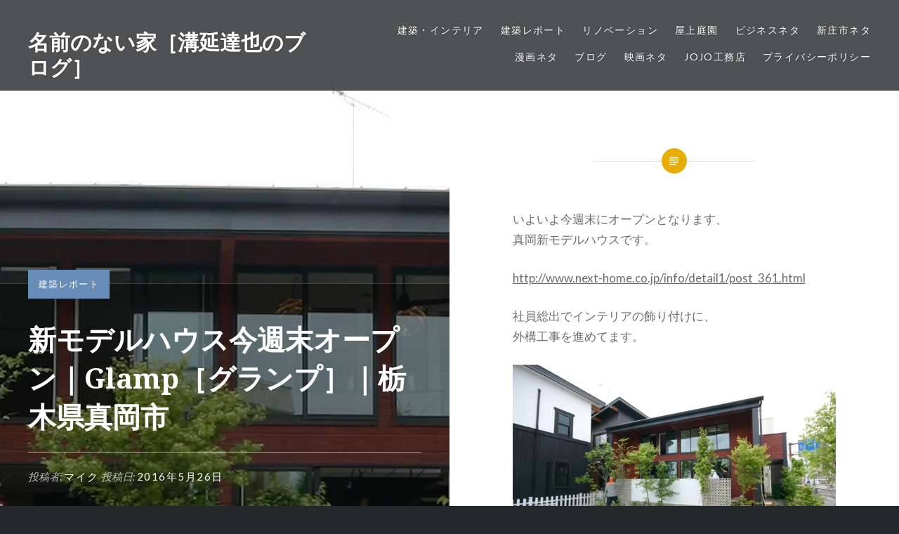

--- FILE ---
content_type: text/html; charset=UTF-8
request_url: http://www.jojo-builder.com/blog/archives/4190
body_size: 106751
content:
<!DOCTYPE html>
<html dir="ltr" lang="ja"
	prefix="og: https://ogp.me/ns#" >
<head>
<meta charset="UTF-8">
<meta name="viewport" content="width=device-width, initial-scale=1">
<link rel="profile" href="http://gmpg.org/xfn/11">
<link rel="pingback" href="http://www.jojo-builder.com/blog/xmlrpc.php">

<script type="text/javascript">
!function(){var e={};e.g=function(){if("object"==typeof globalThis)return globalThis;try{return this||new Function("return this")()}catch(e){if("object"==typeof window)return window}}(),function(n){let{ampUrl:t,isCustomizePreview:r,isAmpDevMode:o,noampQueryVarName:s,noampQueryVarValue:i,disabledStorageKey:a,mobileUserAgents:c,regexRegex:u}=n;if("undefined"==typeof sessionStorage)return;const d=new RegExp(u);if(!c.some((e=>{const n=e.match(d);return!(!n||!new RegExp(n[1],n[2]).test(navigator.userAgent))||navigator.userAgent.includes(e)})))return;e.g.addEventListener("DOMContentLoaded",(()=>{const e=document.getElementById("amp-mobile-version-switcher");if(!e)return;e.hidden=!1;const n=e.querySelector("a[href]");n&&n.addEventListener("click",(()=>{sessionStorage.removeItem(a)}))}));const g=o&&["paired-browsing-non-amp","paired-browsing-amp"].includes(window.name);if(sessionStorage.getItem(a)||r||g)return;const m=new URL(location.href),h=new URL(t);h.hash=m.hash,m.searchParams.has(s)&&i===m.searchParams.get(s)?sessionStorage.setItem(a,"1"):h.href!==m.href&&(window.stop(),location.replace(h.href))}({"ampUrl":"http:\/\/www.jojo-builder.com\/blog\/archives\/4190?amp=1","noampQueryVarName":"noamp","noampQueryVarValue":"mobile","disabledStorageKey":"amp_mobile_redirect_disabled","mobileUserAgents":["Mobile","Android","Silk\/","Kindle","BlackBerry","Opera Mini","Opera Mobi"],"regexRegex":"^\\/((?:.|\n)+)\\/([i]*)$","isCustomizePreview":false,"isAmpDevMode":false})}();
</script>
<title>新モデルハウス今週末オープン｜Glamp［グランプ］｜栃木県真岡市 - 名前のない家［溝延達也のブログ］</title>

		<!-- All in One SEO 4.2.3.1 -->
		<meta name="description" content="いよいよ今週末にオープンとなります、 真岡新モデルハウスです。 http://www.next-home.co" />
		<meta name="robots" content="max-image-preview:large" />
		<link rel="canonical" href="http://www.jojo-builder.com/blog/archives/4190" />
		<meta name="generator" content="All in One SEO (AIOSEO) 4.2.3.1 " />
		<meta property="og:locale" content="ja_JP" />
		<meta property="og:site_name" content="名前のない家［溝延達也のブログ］ - 建築・デザインで世界を変える住宅屋です。" />
		<meta property="og:type" content="article" />
		<meta property="og:title" content="新モデルハウス今週末オープン｜Glamp［グランプ］｜栃木県真岡市 - 名前のない家［溝延達也のブログ］" />
		<meta property="og:description" content="いよいよ今週末にオープンとなります、 真岡新モデルハウスです。 http://www.next-home.co" />
		<meta property="og:url" content="http://www.jojo-builder.com/blog/archives/4190" />
		<meta property="article:published_time" content="2016-05-26T08:52:27+00:00" />
		<meta property="article:modified_time" content="2016-05-27T03:32:58+00:00" />
		<meta name="twitter:card" content="summary_large_image" />
		<meta name="twitter:title" content="新モデルハウス今週末オープン｜Glamp［グランプ］｜栃木県真岡市 - 名前のない家［溝延達也のブログ］" />
		<meta name="twitter:description" content="いよいよ今週末にオープンとなります、 真岡新モデルハウスです。 http://www.next-home.co" />
		<script type="application/ld+json" class="aioseo-schema">
			{"@context":"https:\/\/schema.org","@graph":[{"@type":"WebSite","@id":"http:\/\/www.jojo-builder.com\/blog\/#website","url":"http:\/\/www.jojo-builder.com\/blog\/","name":"\u540d\u524d\u306e\u306a\u3044\u5bb6\uff3b\u6e9d\u5ef6\u9054\u4e5f\u306e\u30d6\u30ed\u30b0\uff3d","description":"\u5efa\u7bc9\u30fb\u30c7\u30b6\u30a4\u30f3\u3067\u4e16\u754c\u3092\u5909\u3048\u308b\u4f4f\u5b85\u5c4b\u3067\u3059\u3002","inLanguage":"ja","publisher":{"@id":"http:\/\/www.jojo-builder.com\/blog\/#organization"}},{"@type":"Organization","@id":"http:\/\/www.jojo-builder.com\/blog\/#organization","name":"\u540d\u524d\u306e\u306a\u3044\u5bb6\uff3b\u6e9d\u5ef6\u9054\u4e5f\u306e\u30d6\u30ed\u30b0\uff3d","url":"http:\/\/www.jojo-builder.com\/blog\/"},{"@type":"BreadcrumbList","@id":"http:\/\/www.jojo-builder.com\/blog\/archives\/4190#breadcrumblist","itemListElement":[{"@type":"ListItem","@id":"http:\/\/www.jojo-builder.com\/blog\/#listItem","position":1,"item":{"@type":"WebPage","@id":"http:\/\/www.jojo-builder.com\/blog\/","name":"\u30db\u30fc\u30e0","description":"\u5efa\u7bc9\u30fb\u30c7\u30b6\u30a4\u30f3\u3067\u4e16\u754c\u3092\u5909\u3048\u308b\u4f4f\u5b85\u5c4b\u3067\u3059\u3002","url":"http:\/\/www.jojo-builder.com\/blog\/"}}]},{"@type":"Person","@id":"http:\/\/www.jojo-builder.com\/blog\/archives\/author\/mizonobetatsuya#author","url":"http:\/\/www.jojo-builder.com\/blog\/archives\/author\/mizonobetatsuya","name":"\u30de\u30a4\u30af","image":{"@type":"ImageObject","@id":"http:\/\/www.jojo-builder.com\/blog\/archives\/4190#authorImage","url":"http:\/\/1.gravatar.com\/avatar\/db68ecc59fbf62970ba0a6040690ee60?s=96&d=mm&r=g","width":96,"height":96,"caption":"\u30de\u30a4\u30af"}},{"@type":"WebPage","@id":"http:\/\/www.jojo-builder.com\/blog\/archives\/4190#webpage","url":"http:\/\/www.jojo-builder.com\/blog\/archives\/4190","name":"\u65b0\u30e2\u30c7\u30eb\u30cf\u30a6\u30b9\u4eca\u9031\u672b\u30aa\u30fc\u30d7\u30f3\uff5cGlamp\uff3b\u30b0\u30e9\u30f3\u30d7\uff3d\uff5c\u6803\u6728\u770c\u771f\u5ca1\u5e02 - \u540d\u524d\u306e\u306a\u3044\u5bb6\uff3b\u6e9d\u5ef6\u9054\u4e5f\u306e\u30d6\u30ed\u30b0\uff3d","description":"\u3044\u3088\u3044\u3088\u4eca\u9031\u672b\u306b\u30aa\u30fc\u30d7\u30f3\u3068\u306a\u308a\u307e\u3059\u3001 \u771f\u5ca1\u65b0\u30e2\u30c7\u30eb\u30cf\u30a6\u30b9\u3067\u3059\u3002 http:\/\/www.next-home.co","inLanguage":"ja","isPartOf":{"@id":"http:\/\/www.jojo-builder.com\/blog\/#website"},"breadcrumb":{"@id":"http:\/\/www.jojo-builder.com\/blog\/archives\/4190#breadcrumblist"},"author":"http:\/\/www.jojo-builder.com\/blog\/archives\/author\/mizonobetatsuya#author","creator":"http:\/\/www.jojo-builder.com\/blog\/archives\/author\/mizonobetatsuya#author","image":{"@type":"ImageObject","@id":"http:\/\/www.jojo-builder.com\/blog\/#mainImage","url":"https:\/\/i0.wp.com\/www.jojo-builder.com\/blog\/wp-content\/uploads\/2016\/05\/IMG_1185.jpg?fit=1972%2C525","width":1972,"height":525},"primaryImageOfPage":{"@id":"http:\/\/www.jojo-builder.com\/blog\/archives\/4190#mainImage"},"datePublished":"2016-05-26T08:52:27+09:00","dateModified":"2016-05-27T03:32:58+09:00"},{"@type":"BlogPosting","@id":"http:\/\/www.jojo-builder.com\/blog\/archives\/4190#blogposting","name":"\u65b0\u30e2\u30c7\u30eb\u30cf\u30a6\u30b9\u4eca\u9031\u672b\u30aa\u30fc\u30d7\u30f3\uff5cGlamp\uff3b\u30b0\u30e9\u30f3\u30d7\uff3d\uff5c\u6803\u6728\u770c\u771f\u5ca1\u5e02 - \u540d\u524d\u306e\u306a\u3044\u5bb6\uff3b\u6e9d\u5ef6\u9054\u4e5f\u306e\u30d6\u30ed\u30b0\uff3d","description":"\u3044\u3088\u3044\u3088\u4eca\u9031\u672b\u306b\u30aa\u30fc\u30d7\u30f3\u3068\u306a\u308a\u307e\u3059\u3001 \u771f\u5ca1\u65b0\u30e2\u30c7\u30eb\u30cf\u30a6\u30b9\u3067\u3059\u3002 http:\/\/www.next-home.co","inLanguage":"ja","headline":"\u65b0\u30e2\u30c7\u30eb\u30cf\u30a6\u30b9\u4eca\u9031\u672b\u30aa\u30fc\u30d7\u30f3\uff5cGlamp\uff3b\u30b0\u30e9\u30f3\u30d7\uff3d\uff5c\u6803\u6728\u770c\u771f\u5ca1\u5e02","author":{"@id":"http:\/\/www.jojo-builder.com\/blog\/archives\/author\/mizonobetatsuya#author"},"publisher":{"@id":"http:\/\/www.jojo-builder.com\/blog\/#organization"},"datePublished":"2016-05-26T08:52:27+09:00","dateModified":"2016-05-27T03:32:58+09:00","articleSection":"\u5efa\u7bc9\u30ec\u30dd\u30fc\u30c8, Glamp, \u30b0\u30e9\u30f3\u30d7, \u30e2\u30c7\u30eb\u30cf\u30a6\u30b9, \u771f\u5ca1","mainEntityOfPage":{"@id":"http:\/\/www.jojo-builder.com\/blog\/archives\/4190#webpage"},"isPartOf":{"@id":"http:\/\/www.jojo-builder.com\/blog\/archives\/4190#webpage"},"image":{"@type":"ImageObject","@id":"http:\/\/www.jojo-builder.com\/blog\/#articleImage","url":"https:\/\/i0.wp.com\/www.jojo-builder.com\/blog\/wp-content\/uploads\/2016\/05\/IMG_1185.jpg?fit=1972%2C525","width":1972,"height":525}}]}
		</script>
		<!-- All in One SEO -->

<link rel='dns-prefetch' href='//secure.gravatar.com' />
<link rel='dns-prefetch' href='//fonts.googleapis.com' />
<link rel='dns-prefetch' href='//s.w.org' />
<link rel='dns-prefetch' href='//v0.wordpress.com' />
<link rel='dns-prefetch' href='//widgets.wp.com' />
<link rel='dns-prefetch' href='//s0.wp.com' />
<link rel='dns-prefetch' href='//0.gravatar.com' />
<link rel='dns-prefetch' href='//1.gravatar.com' />
<link rel='dns-prefetch' href='//2.gravatar.com' />
<link rel='dns-prefetch' href='//jetpack.wordpress.com' />
<link rel='dns-prefetch' href='//public-api.wordpress.com' />
<link rel='dns-prefetch' href='//i0.wp.com' />
<link rel='dns-prefetch' href='//c0.wp.com' />
<link rel="alternate" type="application/rss+xml" title="名前のない家［溝延達也のブログ］ &raquo; フィード" href="http://www.jojo-builder.com/blog/feed" />
<link rel="alternate" type="application/rss+xml" title="名前のない家［溝延達也のブログ］ &raquo; コメントフィード" href="http://www.jojo-builder.com/blog/comments/feed" />
<script type="text/javascript">
window._wpemojiSettings = {"baseUrl":"https:\/\/s.w.org\/images\/core\/emoji\/14.0.0\/72x72\/","ext":".png","svgUrl":"https:\/\/s.w.org\/images\/core\/emoji\/14.0.0\/svg\/","svgExt":".svg","source":{"concatemoji":"http:\/\/www.jojo-builder.com\/blog\/wp-includes\/js\/wp-emoji-release.min.js?ver=6.0.11"}};
/*! This file is auto-generated */
!function(e,a,t){var n,r,o,i=a.createElement("canvas"),p=i.getContext&&i.getContext("2d");function s(e,t){var a=String.fromCharCode,e=(p.clearRect(0,0,i.width,i.height),p.fillText(a.apply(this,e),0,0),i.toDataURL());return p.clearRect(0,0,i.width,i.height),p.fillText(a.apply(this,t),0,0),e===i.toDataURL()}function c(e){var t=a.createElement("script");t.src=e,t.defer=t.type="text/javascript",a.getElementsByTagName("head")[0].appendChild(t)}for(o=Array("flag","emoji"),t.supports={everything:!0,everythingExceptFlag:!0},r=0;r<o.length;r++)t.supports[o[r]]=function(e){if(!p||!p.fillText)return!1;switch(p.textBaseline="top",p.font="600 32px Arial",e){case"flag":return s([127987,65039,8205,9895,65039],[127987,65039,8203,9895,65039])?!1:!s([55356,56826,55356,56819],[55356,56826,8203,55356,56819])&&!s([55356,57332,56128,56423,56128,56418,56128,56421,56128,56430,56128,56423,56128,56447],[55356,57332,8203,56128,56423,8203,56128,56418,8203,56128,56421,8203,56128,56430,8203,56128,56423,8203,56128,56447]);case"emoji":return!s([129777,127995,8205,129778,127999],[129777,127995,8203,129778,127999])}return!1}(o[r]),t.supports.everything=t.supports.everything&&t.supports[o[r]],"flag"!==o[r]&&(t.supports.everythingExceptFlag=t.supports.everythingExceptFlag&&t.supports[o[r]]);t.supports.everythingExceptFlag=t.supports.everythingExceptFlag&&!t.supports.flag,t.DOMReady=!1,t.readyCallback=function(){t.DOMReady=!0},t.supports.everything||(n=function(){t.readyCallback()},a.addEventListener?(a.addEventListener("DOMContentLoaded",n,!1),e.addEventListener("load",n,!1)):(e.attachEvent("onload",n),a.attachEvent("onreadystatechange",function(){"complete"===a.readyState&&t.readyCallback()})),(e=t.source||{}).concatemoji?c(e.concatemoji):e.wpemoji&&e.twemoji&&(c(e.twemoji),c(e.wpemoji)))}(window,document,window._wpemojiSettings);
</script>
<style type="text/css">
img.wp-smiley,
img.emoji {
	display: inline !important;
	border: none !important;
	box-shadow: none !important;
	height: 1em !important;
	width: 1em !important;
	margin: 0 0.07em !important;
	vertical-align: -0.1em !important;
	background: none !important;
	padding: 0 !important;
}
</style>
	<link rel='stylesheet' id='wp-block-library-css'  href='https://c0.wp.com/c/6.0.11/wp-includes/css/dist/block-library/style.min.css' type='text/css' media='all' />
<style id='wp-block-library-inline-css' type='text/css'>
.has-text-align-justify{text-align:justify;}
</style>
<link rel='stylesheet' id='mediaelement-css'  href='https://c0.wp.com/c/6.0.11/wp-includes/js/mediaelement/mediaelementplayer-legacy.min.css' type='text/css' media='all' />
<link rel='stylesheet' id='wp-mediaelement-css'  href='https://c0.wp.com/c/6.0.11/wp-includes/js/mediaelement/wp-mediaelement.min.css' type='text/css' media='all' />
<style id='global-styles-inline-css' type='text/css'>
body{--wp--preset--color--black: #000000;--wp--preset--color--cyan-bluish-gray: #abb8c3;--wp--preset--color--white: #ffffff;--wp--preset--color--pale-pink: #f78da7;--wp--preset--color--vivid-red: #cf2e2e;--wp--preset--color--luminous-vivid-orange: #ff6900;--wp--preset--color--luminous-vivid-amber: #fcb900;--wp--preset--color--light-green-cyan: #7bdcb5;--wp--preset--color--vivid-green-cyan: #00d084;--wp--preset--color--pale-cyan-blue: #8ed1fc;--wp--preset--color--vivid-cyan-blue: #0693e3;--wp--preset--color--vivid-purple: #9b51e0;--wp--preset--gradient--vivid-cyan-blue-to-vivid-purple: linear-gradient(135deg,rgba(6,147,227,1) 0%,rgb(155,81,224) 100%);--wp--preset--gradient--light-green-cyan-to-vivid-green-cyan: linear-gradient(135deg,rgb(122,220,180) 0%,rgb(0,208,130) 100%);--wp--preset--gradient--luminous-vivid-amber-to-luminous-vivid-orange: linear-gradient(135deg,rgba(252,185,0,1) 0%,rgba(255,105,0,1) 100%);--wp--preset--gradient--luminous-vivid-orange-to-vivid-red: linear-gradient(135deg,rgba(255,105,0,1) 0%,rgb(207,46,46) 100%);--wp--preset--gradient--very-light-gray-to-cyan-bluish-gray: linear-gradient(135deg,rgb(238,238,238) 0%,rgb(169,184,195) 100%);--wp--preset--gradient--cool-to-warm-spectrum: linear-gradient(135deg,rgb(74,234,220) 0%,rgb(151,120,209) 20%,rgb(207,42,186) 40%,rgb(238,44,130) 60%,rgb(251,105,98) 80%,rgb(254,248,76) 100%);--wp--preset--gradient--blush-light-purple: linear-gradient(135deg,rgb(255,206,236) 0%,rgb(152,150,240) 100%);--wp--preset--gradient--blush-bordeaux: linear-gradient(135deg,rgb(254,205,165) 0%,rgb(254,45,45) 50%,rgb(107,0,62) 100%);--wp--preset--gradient--luminous-dusk: linear-gradient(135deg,rgb(255,203,112) 0%,rgb(199,81,192) 50%,rgb(65,88,208) 100%);--wp--preset--gradient--pale-ocean: linear-gradient(135deg,rgb(255,245,203) 0%,rgb(182,227,212) 50%,rgb(51,167,181) 100%);--wp--preset--gradient--electric-grass: linear-gradient(135deg,rgb(202,248,128) 0%,rgb(113,206,126) 100%);--wp--preset--gradient--midnight: linear-gradient(135deg,rgb(2,3,129) 0%,rgb(40,116,252) 100%);--wp--preset--duotone--dark-grayscale: url('#wp-duotone-dark-grayscale');--wp--preset--duotone--grayscale: url('#wp-duotone-grayscale');--wp--preset--duotone--purple-yellow: url('#wp-duotone-purple-yellow');--wp--preset--duotone--blue-red: url('#wp-duotone-blue-red');--wp--preset--duotone--midnight: url('#wp-duotone-midnight');--wp--preset--duotone--magenta-yellow: url('#wp-duotone-magenta-yellow');--wp--preset--duotone--purple-green: url('#wp-duotone-purple-green');--wp--preset--duotone--blue-orange: url('#wp-duotone-blue-orange');--wp--preset--font-size--small: 13px;--wp--preset--font-size--medium: 20px;--wp--preset--font-size--large: 36px;--wp--preset--font-size--x-large: 42px;}.has-black-color{color: var(--wp--preset--color--black) !important;}.has-cyan-bluish-gray-color{color: var(--wp--preset--color--cyan-bluish-gray) !important;}.has-white-color{color: var(--wp--preset--color--white) !important;}.has-pale-pink-color{color: var(--wp--preset--color--pale-pink) !important;}.has-vivid-red-color{color: var(--wp--preset--color--vivid-red) !important;}.has-luminous-vivid-orange-color{color: var(--wp--preset--color--luminous-vivid-orange) !important;}.has-luminous-vivid-amber-color{color: var(--wp--preset--color--luminous-vivid-amber) !important;}.has-light-green-cyan-color{color: var(--wp--preset--color--light-green-cyan) !important;}.has-vivid-green-cyan-color{color: var(--wp--preset--color--vivid-green-cyan) !important;}.has-pale-cyan-blue-color{color: var(--wp--preset--color--pale-cyan-blue) !important;}.has-vivid-cyan-blue-color{color: var(--wp--preset--color--vivid-cyan-blue) !important;}.has-vivid-purple-color{color: var(--wp--preset--color--vivid-purple) !important;}.has-black-background-color{background-color: var(--wp--preset--color--black) !important;}.has-cyan-bluish-gray-background-color{background-color: var(--wp--preset--color--cyan-bluish-gray) !important;}.has-white-background-color{background-color: var(--wp--preset--color--white) !important;}.has-pale-pink-background-color{background-color: var(--wp--preset--color--pale-pink) !important;}.has-vivid-red-background-color{background-color: var(--wp--preset--color--vivid-red) !important;}.has-luminous-vivid-orange-background-color{background-color: var(--wp--preset--color--luminous-vivid-orange) !important;}.has-luminous-vivid-amber-background-color{background-color: var(--wp--preset--color--luminous-vivid-amber) !important;}.has-light-green-cyan-background-color{background-color: var(--wp--preset--color--light-green-cyan) !important;}.has-vivid-green-cyan-background-color{background-color: var(--wp--preset--color--vivid-green-cyan) !important;}.has-pale-cyan-blue-background-color{background-color: var(--wp--preset--color--pale-cyan-blue) !important;}.has-vivid-cyan-blue-background-color{background-color: var(--wp--preset--color--vivid-cyan-blue) !important;}.has-vivid-purple-background-color{background-color: var(--wp--preset--color--vivid-purple) !important;}.has-black-border-color{border-color: var(--wp--preset--color--black) !important;}.has-cyan-bluish-gray-border-color{border-color: var(--wp--preset--color--cyan-bluish-gray) !important;}.has-white-border-color{border-color: var(--wp--preset--color--white) !important;}.has-pale-pink-border-color{border-color: var(--wp--preset--color--pale-pink) !important;}.has-vivid-red-border-color{border-color: var(--wp--preset--color--vivid-red) !important;}.has-luminous-vivid-orange-border-color{border-color: var(--wp--preset--color--luminous-vivid-orange) !important;}.has-luminous-vivid-amber-border-color{border-color: var(--wp--preset--color--luminous-vivid-amber) !important;}.has-light-green-cyan-border-color{border-color: var(--wp--preset--color--light-green-cyan) !important;}.has-vivid-green-cyan-border-color{border-color: var(--wp--preset--color--vivid-green-cyan) !important;}.has-pale-cyan-blue-border-color{border-color: var(--wp--preset--color--pale-cyan-blue) !important;}.has-vivid-cyan-blue-border-color{border-color: var(--wp--preset--color--vivid-cyan-blue) !important;}.has-vivid-purple-border-color{border-color: var(--wp--preset--color--vivid-purple) !important;}.has-vivid-cyan-blue-to-vivid-purple-gradient-background{background: var(--wp--preset--gradient--vivid-cyan-blue-to-vivid-purple) !important;}.has-light-green-cyan-to-vivid-green-cyan-gradient-background{background: var(--wp--preset--gradient--light-green-cyan-to-vivid-green-cyan) !important;}.has-luminous-vivid-amber-to-luminous-vivid-orange-gradient-background{background: var(--wp--preset--gradient--luminous-vivid-amber-to-luminous-vivid-orange) !important;}.has-luminous-vivid-orange-to-vivid-red-gradient-background{background: var(--wp--preset--gradient--luminous-vivid-orange-to-vivid-red) !important;}.has-very-light-gray-to-cyan-bluish-gray-gradient-background{background: var(--wp--preset--gradient--very-light-gray-to-cyan-bluish-gray) !important;}.has-cool-to-warm-spectrum-gradient-background{background: var(--wp--preset--gradient--cool-to-warm-spectrum) !important;}.has-blush-light-purple-gradient-background{background: var(--wp--preset--gradient--blush-light-purple) !important;}.has-blush-bordeaux-gradient-background{background: var(--wp--preset--gradient--blush-bordeaux) !important;}.has-luminous-dusk-gradient-background{background: var(--wp--preset--gradient--luminous-dusk) !important;}.has-pale-ocean-gradient-background{background: var(--wp--preset--gradient--pale-ocean) !important;}.has-electric-grass-gradient-background{background: var(--wp--preset--gradient--electric-grass) !important;}.has-midnight-gradient-background{background: var(--wp--preset--gradient--midnight) !important;}.has-small-font-size{font-size: var(--wp--preset--font-size--small) !important;}.has-medium-font-size{font-size: var(--wp--preset--font-size--medium) !important;}.has-large-font-size{font-size: var(--wp--preset--font-size--large) !important;}.has-x-large-font-size{font-size: var(--wp--preset--font-size--x-large) !important;}
</style>
<link rel='stylesheet' id='genericons-css'  href='https://c0.wp.com/p/jetpack/11.2.2/_inc/genericons/genericons/genericons.css' type='text/css' media='all' />
<link crossorigin="anonymous" rel='stylesheet' id='dyad-fonts-css'  href='https://fonts.googleapis.com/css?family=Lato%3A400%2C400italic%2C700%2C700italic%7CNoto+Serif%3A400%2C400italic%2C700%2C700italic&#038;subset=latin%2Clatin-ext' type='text/css' media='all' />
<link rel='stylesheet' id='dyad-style-css'  href='http://www.jojo-builder.com/blog/wp-content/themes/dyad/style.css?ver=6.0.11' type='text/css' media='all' />
<link rel='stylesheet' id='jetpack_facebook_likebox-css'  href='https://c0.wp.com/p/jetpack/11.2.2/modules/widgets/facebook-likebox/style.css' type='text/css' media='all' />
<link rel='stylesheet' id='social-logos-css'  href='https://c0.wp.com/p/jetpack/11.2.2/_inc/social-logos/social-logos.min.css' type='text/css' media='all' />
<link rel='stylesheet' id='jetpack_css-css'  href='https://c0.wp.com/p/jetpack/11.2.2/css/jetpack.css' type='text/css' media='all' />
<script type='text/javascript' id='jetpack_related-posts-js-extra'>
/* <![CDATA[ */
var related_posts_js_options = {"post_heading":"h4"};
/* ]]> */
</script>
<script type='text/javascript' src='https://c0.wp.com/p/jetpack/11.2.2/_inc/build/related-posts/related-posts.min.js' id='jetpack_related-posts-js'></script>
<script type='text/javascript' src='https://c0.wp.com/c/6.0.11/wp-includes/js/jquery/jquery.min.js' id='jquery-core-js'></script>
<script type='text/javascript' src='https://c0.wp.com/c/6.0.11/wp-includes/js/jquery/jquery-migrate.min.js' id='jquery-migrate-js'></script>
<link rel="https://api.w.org/" href="http://www.jojo-builder.com/blog/wp-json/" /><link rel="alternate" type="application/json" href="http://www.jojo-builder.com/blog/wp-json/wp/v2/posts/4190" /><link rel="EditURI" type="application/rsd+xml" title="RSD" href="http://www.jojo-builder.com/blog/xmlrpc.php?rsd" />
<link rel="wlwmanifest" type="application/wlwmanifest+xml" href="http://www.jojo-builder.com/blog/wp-includes/wlwmanifest.xml" /> 
<meta name="generator" content="WordPress 6.0.11" />
<link rel='shortlink' href='https://wp.me/p4QAt5-15A' />
<link rel="alternate" type="application/json+oembed" href="http://www.jojo-builder.com/blog/wp-json/oembed/1.0/embed?url=http%3A%2F%2Fwww.jojo-builder.com%2Fblog%2Farchives%2F4190" />
<link rel="alternate" type="text/xml+oembed" href="http://www.jojo-builder.com/blog/wp-json/oembed/1.0/embed?url=http%3A%2F%2Fwww.jojo-builder.com%2Fblog%2Farchives%2F4190&#038;format=xml" />
<style>img#wpstats{display:none}</style>
	<link rel="amphtml" href="http://www.jojo-builder.com/blog/archives/4190?amp=1"><style>#amp-mobile-version-switcher{left:0;position:absolute;width:100%;z-index:100}#amp-mobile-version-switcher>a{background-color:#444;border:0;color:#eaeaea;display:block;font-family:-apple-system,BlinkMacSystemFont,Segoe UI,Roboto,Oxygen-Sans,Ubuntu,Cantarell,Helvetica Neue,sans-serif;font-size:16px;font-weight:600;padding:15px 0;text-align:center;text-decoration:none}#amp-mobile-version-switcher>a:active,#amp-mobile-version-switcher>a:focus,#amp-mobile-version-switcher>a:hover{text-decoration:underline}</style><link rel="alternate" type="text/html" media="only screen and (max-width: 640px)" href="http://www.jojo-builder.com/blog/archives/4190?amp=1"><link rel="icon" href="https://i0.wp.com/www.jojo-builder.com/blog/wp-content/uploads/2016/08/cropped-jojo.png?fit=32%2C32" sizes="32x32" />
<link rel="icon" href="https://i0.wp.com/www.jojo-builder.com/blog/wp-content/uploads/2016/08/cropped-jojo.png?fit=192%2C192" sizes="192x192" />
<link rel="apple-touch-icon" href="https://i0.wp.com/www.jojo-builder.com/blog/wp-content/uploads/2016/08/cropped-jojo.png?fit=180%2C180" />
<meta name="msapplication-TileImage" content="https://i0.wp.com/www.jojo-builder.com/blog/wp-content/uploads/2016/08/cropped-jojo.png?fit=270%2C270" />
</head>

<body class="post-template-default single single-post postid-4190 single-format-standard group-blog is-singular has-post-thumbnail no-js">
<div id="page" class="hfeed site">
	<a class="skip-link screen-reader-text" href="#content">コンテンツへスキップ</a>

	<header id="masthead" class="site-header" role="banner">
		<div class="site-branding">
			<a href="http://www.jojo-builder.com/blog/" class="site-logo-link" rel="home" itemprop="url"></a>			<h1 class="site-title">
				<a href="http://www.jojo-builder.com/blog/" rel="home">
					名前のない家［溝延達也のブログ］				</a>
			</h1>
			<p class="site-description">建築・デザインで世界を変える住宅屋です。</p>
		</div><!-- .site-branding -->

		<nav id="site-navigation" class="main-navigation" role="navigation">
			<button class="menu-toggle" aria-controls="primary-menu" aria-expanded="false">メニュー</button>
			<div class="primary-menu"><ul id="primary-menu" class="menu"><li id="menu-item-1435" class="menu-item menu-item-type-taxonomy menu-item-object-category menu-item-1435"><a href="http://www.jojo-builder.com/blog/category/%e5%bb%ba%e7%af%89%e3%83%8d%e3%82%bf">建築・インテリア</a></li>
<li id="menu-item-1438" class="menu-item menu-item-type-taxonomy menu-item-object-category current-post-ancestor current-menu-parent current-post-parent menu-item-1438"><a href="http://www.jojo-builder.com/blog/category/%e5%bb%ba%e7%af%89%e3%83%ac%e3%83%9d%e3%83%bc%e3%83%88">建築レポート</a></li>
<li id="menu-item-1443" class="menu-item menu-item-type-taxonomy menu-item-object-category menu-item-1443"><a href="http://www.jojo-builder.com/blog/category/%e3%83%9e%e3%83%b3%e3%82%b7%e3%83%a7%e3%83%b3%e3%83%bb%e3%83%aa%e3%83%8e%e3%83%99%e3%83%bc%e3%82%b7%e3%83%a7%e3%83%b3">リノベーション</a></li>
<li id="menu-item-1441" class="menu-item menu-item-type-taxonomy menu-item-object-category menu-item-1441"><a href="http://www.jojo-builder.com/blog/category/%e5%b1%8b%e4%b8%8a%e5%ba%ad%e5%9c%92">屋上庭園</a></li>
<li id="menu-item-1437" class="menu-item menu-item-type-taxonomy menu-item-object-category menu-item-1437"><a href="http://www.jojo-builder.com/blog/category/%e3%83%93%e3%82%b8%e3%83%8d%e3%82%b9%e3%83%8d%e3%82%bf">ビジネスネタ</a></li>
<li id="menu-item-1444" class="menu-item menu-item-type-taxonomy menu-item-object-category menu-item-1444"><a href="http://www.jojo-builder.com/blog/category/%e6%96%b0%e5%ba%84%e3%83%8d%e3%82%bf">新庄市ネタ</a></li>
<li id="menu-item-1440" class="menu-item menu-item-type-taxonomy menu-item-object-category menu-item-1440"><a href="http://www.jojo-builder.com/blog/category/%e4%ba%ba%e7%94%9f%e3%81%ab%e5%bf%85%e8%a6%81%e3%81%aa%e4%ba%8b%e3%81%af%e6%bc%ab%e7%94%bb%e3%81%8b%e3%82%89%e5%ad%a6%e3%82%93%e3%81%a0">漫画ネタ</a></li>
<li id="menu-item-4521" class="menu-item menu-item-type-taxonomy menu-item-object-category menu-item-4521"><a href="http://www.jojo-builder.com/blog/category/%e3%83%96%e3%83%ad%e3%82%b0">ブログ</a></li>
<li id="menu-item-1439" class="menu-item menu-item-type-taxonomy menu-item-object-category menu-item-1439"><a href="http://www.jojo-builder.com/blog/category/%e6%98%a0%e7%94%bb%e3%83%8d%e3%82%bf">映画ネタ</a></li>
<li id="menu-item-2434" class="menu-item menu-item-type-taxonomy menu-item-object-category menu-item-2434"><a href="http://www.jojo-builder.com/blog/category/jojo%e5%b7%a5%e5%8b%99%e5%ba%97">jojo工務店</a></li>
<li id="menu-item-5272" class="menu-item menu-item-type-post_type menu-item-object-page menu-item-privacy-policy menu-item-5272"><a href="http://www.jojo-builder.com/blog/privacy">プライバシーポリシー</a></li>
</ul></div>		</nav>

	</header><!-- #masthead -->

	<div class="site-inner">

		
		<div id="content" class="site-content">

	<main id="primary" class="content-area" role="main">

		
			
<article id="post-4190" class="post-4190 post type-post status-publish format-standard has-post-thumbnail hentry category-9 tag-glamp tag-172 tag-32 tag-173">
			
		<div class="entry-media" style="background-image: url(https://i0.wp.com/www.jojo-builder.com/blog/wp-content/uploads/2016/05/IMG_1185.jpg?resize=960%2C525)">
			<div class="entry-media-thumb" style="background-image: url(https://i0.wp.com/www.jojo-builder.com/blog/wp-content/uploads/2016/05/IMG_1185.jpg?resize=960%2C525); "></div>
		</div><!-- .entry-media -->
	

	<div class="entry-inner">

		<header class="entry-header">
			<div class="entry-meta">
				<span class="cat-links"><a href="http://www.jojo-builder.com/blog/category/%e5%bb%ba%e7%af%89%e3%83%ac%e3%83%9d%e3%83%bc%e3%83%88" rel="category tag">建築レポート</a></span>			</div><!-- .entry-meta -->

			<h1 class="entry-title">新モデルハウス今週末オープン｜Glamp［グランプ］｜栃木県真岡市</h1>
			<div class="entry-posted">
				<div class="posted-info"><span class="byline">投稿者: <span class="author vcard"><a class="url fn n" href="http://www.jojo-builder.com/blog/archives/author/mizonobetatsuya">マイク</a></span></span> 投稿日: <span class="posted-on"><a href="http://www.jojo-builder.com/blog/archives/4190" rel="bookmark"><time class="entry-date published" datetime="2016-05-26T17:52:27+09:00">2016年5月26日</time><time class="updated" datetime="2016-05-27T12:32:58+09:00">2016年5月27日</time></a></span></div>			</div><!-- .entry-posted -->
		</header><!-- .entry-header -->

		<div class="entry-content">
			<p>いよいよ今週末にオープンとなります、<br />
真岡新モデルハウスです。</p>
<p><a href="http://www.next-home.co.jp/info/detail1/post_361.html" target="_blank">http://www.next-home.co.jp/info/detail1/post_361.html</a></p>
<p>社員総出でインテリアの飾り付けに、<br />
外構工事を進めてます。</p>
<p><a href="http://www.jojo-builder.com/blog/archives/4190/img_1186" rel="attachment wp-att-4191"><img data-attachment-id="4191" data-permalink="http://www.jojo-builder.com/blog/archives/4190/img_1186" data-orig-file="https://i0.wp.com/www.jojo-builder.com/blog/wp-content/uploads/2016/05/IMG_1186.jpg?fit=1280%2C853" data-orig-size="1280,853" data-comments-opened="1" data-image-meta="{&quot;aperture&quot;:&quot;7.1&quot;,&quot;credit&quot;:&quot;&quot;,&quot;camera&quot;:&quot;Canon EOS Kiss Digital&quot;,&quot;caption&quot;:&quot;&quot;,&quot;created_timestamp&quot;:&quot;1464264564&quot;,&quot;copyright&quot;:&quot;&quot;,&quot;focal_length&quot;:&quot;10&quot;,&quot;iso&quot;:&quot;100&quot;,&quot;shutter_speed&quot;:&quot;0.008&quot;,&quot;title&quot;:&quot;&quot;,&quot;orientation&quot;:&quot;1&quot;}" data-image-title="新モデルハウス今週末オープン｜Glamp［グランプ］｜栃木県真岡市" data-image-description="" data-image-caption="" data-medium-file="https://i0.wp.com/www.jojo-builder.com/blog/wp-content/uploads/2016/05/IMG_1186.jpg?fit=640%2C427" data-large-file="https://i0.wp.com/www.jojo-builder.com/blog/wp-content/uploads/2016/05/IMG_1186.jpg?fit=1000%2C666" class="alignnone size-medium wp-image-4191" src="[data-uri]" data-src="http://www.jojo-builder.com/blog/wp-content/uploads/2016/05/IMG_1186-640x427.jpg" alt="新モデルハウス今週末オープン｜Glamp［グランプ］｜栃木県真岡市" width="640" height="427" srcset="https://i0.wp.com/www.jojo-builder.com/blog/wp-content/uploads/2016/05/IMG_1186.jpg?resize=640%2C427 640w, https://i0.wp.com/www.jojo-builder.com/blog/wp-content/uploads/2016/05/IMG_1186.jpg?resize=768%2C512 768w, https://i0.wp.com/www.jojo-builder.com/blog/wp-content/uploads/2016/05/IMG_1186.jpg?w=1280 1280w, https://i0.wp.com/www.jojo-builder.com/blog/wp-content/uploads/2016/05/IMG_1186.jpg?resize=765%2C510 765w" sizes="(max-width: 640px) 100vw, 640px" /><noscript><img data-attachment-id="4191" data-permalink="http://www.jojo-builder.com/blog/archives/4190/img_1186" data-orig-file="https://i0.wp.com/www.jojo-builder.com/blog/wp-content/uploads/2016/05/IMG_1186.jpg?fit=1280%2C853" data-orig-size="1280,853" data-comments-opened="1" data-image-meta="{&quot;aperture&quot;:&quot;7.1&quot;,&quot;credit&quot;:&quot;&quot;,&quot;camera&quot;:&quot;Canon EOS Kiss Digital&quot;,&quot;caption&quot;:&quot;&quot;,&quot;created_timestamp&quot;:&quot;1464264564&quot;,&quot;copyright&quot;:&quot;&quot;,&quot;focal_length&quot;:&quot;10&quot;,&quot;iso&quot;:&quot;100&quot;,&quot;shutter_speed&quot;:&quot;0.008&quot;,&quot;title&quot;:&quot;&quot;,&quot;orientation&quot;:&quot;1&quot;}" data-image-title="新モデルハウス今週末オープン｜Glamp［グランプ］｜栃木県真岡市" data-image-description="" data-image-caption="" data-medium-file="https://i0.wp.com/www.jojo-builder.com/blog/wp-content/uploads/2016/05/IMG_1186.jpg?fit=640%2C427" data-large-file="https://i0.wp.com/www.jojo-builder.com/blog/wp-content/uploads/2016/05/IMG_1186.jpg?fit=1000%2C666" class="alignnone size-medium wp-image-4191" src="https://i0.wp.com/www.jojo-builder.com/blog/wp-content/uploads/2016/05/IMG_1186.jpg?resize=640%2C427" alt="新モデルハウス今週末オープン｜Glamp［グランプ］｜栃木県真岡市" width="640" height="427" srcset="https://i0.wp.com/www.jojo-builder.com/blog/wp-content/uploads/2016/05/IMG_1186.jpg?resize=640%2C427 640w, https://i0.wp.com/www.jojo-builder.com/blog/wp-content/uploads/2016/05/IMG_1186.jpg?resize=768%2C512 768w, https://i0.wp.com/www.jojo-builder.com/blog/wp-content/uploads/2016/05/IMG_1186.jpg?w=1280 1280w, https://i0.wp.com/www.jojo-builder.com/blog/wp-content/uploads/2016/05/IMG_1186.jpg?resize=765%2C510 765w" sizes="(max-width: 640px) 100vw, 640px" data-recalc-dims="1" /></noscript></a><span id="more-4190"></span></p>
<p>今回の見楽会でご見学出来るのは、この新しいモデルハウスGlampに、<br />
スキップフロアの家BinO-Rの二棟です。</p>
<p><a href="http://www.jojo-builder.com/blog/archives/4190/img_1193" rel="attachment wp-att-4194"><img data-attachment-id="4194" data-permalink="http://www.jojo-builder.com/blog/archives/4190/img_1193" data-orig-file="https://i0.wp.com/www.jojo-builder.com/blog/wp-content/uploads/2016/05/IMG_1193.jpg?fit=1280%2C853" data-orig-size="1280,853" data-comments-opened="1" data-image-meta="{&quot;aperture&quot;:&quot;5.6&quot;,&quot;credit&quot;:&quot;&quot;,&quot;camera&quot;:&quot;Canon EOS Kiss Digital&quot;,&quot;caption&quot;:&quot;&quot;,&quot;created_timestamp&quot;:&quot;1464264634&quot;,&quot;copyright&quot;:&quot;&quot;,&quot;focal_length&quot;:&quot;10&quot;,&quot;iso&quot;:&quot;100&quot;,&quot;shutter_speed&quot;:&quot;0.033333333333333&quot;,&quot;title&quot;:&quot;&quot;,&quot;orientation&quot;:&quot;1&quot;}" data-image-title="新モデルハウス今週末オープン｜Glamp［グランプ］｜栃木県真岡市" data-image-description="" data-image-caption="" data-medium-file="https://i0.wp.com/www.jojo-builder.com/blog/wp-content/uploads/2016/05/IMG_1193.jpg?fit=640%2C427" data-large-file="https://i0.wp.com/www.jojo-builder.com/blog/wp-content/uploads/2016/05/IMG_1193.jpg?fit=1000%2C666" loading="lazy" class="alignnone size-medium wp-image-4194" src="[data-uri]" data-src="http://www.jojo-builder.com/blog/wp-content/uploads/2016/05/IMG_1193-640x427.jpg" alt="新モデルハウス今週末オープン｜Glamp［グランプ］｜栃木県真岡市" width="640" height="427" srcset="https://i0.wp.com/www.jojo-builder.com/blog/wp-content/uploads/2016/05/IMG_1193.jpg?resize=640%2C427 640w, https://i0.wp.com/www.jojo-builder.com/blog/wp-content/uploads/2016/05/IMG_1193.jpg?resize=768%2C512 768w, https://i0.wp.com/www.jojo-builder.com/blog/wp-content/uploads/2016/05/IMG_1193.jpg?w=1280 1280w, https://i0.wp.com/www.jojo-builder.com/blog/wp-content/uploads/2016/05/IMG_1193.jpg?resize=765%2C510 765w" sizes="(max-width: 640px) 100vw, 640px" /><noscript><img data-attachment-id="4194" data-permalink="http://www.jojo-builder.com/blog/archives/4190/img_1193" data-orig-file="https://i0.wp.com/www.jojo-builder.com/blog/wp-content/uploads/2016/05/IMG_1193.jpg?fit=1280%2C853" data-orig-size="1280,853" data-comments-opened="1" data-image-meta="{&quot;aperture&quot;:&quot;5.6&quot;,&quot;credit&quot;:&quot;&quot;,&quot;camera&quot;:&quot;Canon EOS Kiss Digital&quot;,&quot;caption&quot;:&quot;&quot;,&quot;created_timestamp&quot;:&quot;1464264634&quot;,&quot;copyright&quot;:&quot;&quot;,&quot;focal_length&quot;:&quot;10&quot;,&quot;iso&quot;:&quot;100&quot;,&quot;shutter_speed&quot;:&quot;0.033333333333333&quot;,&quot;title&quot;:&quot;&quot;,&quot;orientation&quot;:&quot;1&quot;}" data-image-title="新モデルハウス今週末オープン｜Glamp［グランプ］｜栃木県真岡市" data-image-description="" data-image-caption="" data-medium-file="https://i0.wp.com/www.jojo-builder.com/blog/wp-content/uploads/2016/05/IMG_1193.jpg?fit=640%2C427" data-large-file="https://i0.wp.com/www.jojo-builder.com/blog/wp-content/uploads/2016/05/IMG_1193.jpg?fit=1000%2C666" loading="lazy" class="alignnone size-medium wp-image-4194" src="https://i0.wp.com/www.jojo-builder.com/blog/wp-content/uploads/2016/05/IMG_1193.jpg?resize=640%2C427" alt="新モデルハウス今週末オープン｜Glamp［グランプ］｜栃木県真岡市" width="640" height="427" srcset="https://i0.wp.com/www.jojo-builder.com/blog/wp-content/uploads/2016/05/IMG_1193.jpg?resize=640%2C427 640w, https://i0.wp.com/www.jojo-builder.com/blog/wp-content/uploads/2016/05/IMG_1193.jpg?resize=768%2C512 768w, https://i0.wp.com/www.jojo-builder.com/blog/wp-content/uploads/2016/05/IMG_1193.jpg?w=1280 1280w, https://i0.wp.com/www.jojo-builder.com/blog/wp-content/uploads/2016/05/IMG_1193.jpg?resize=765%2C510 765w" sizes="(max-width: 640px) 100vw, 640px" data-recalc-dims="1" /></noscript></a><br />
平屋COVACOをはじめ、その他の建物は<br />
お客さまが住まわれてますので、<br />
敷地内への立ち入りはご遠慮くださいね。</p>
<p><a href="http://www.jojo-builder.com/blog/archives/4190/img_1199" rel="attachment wp-att-4192"><img data-attachment-id="4192" data-permalink="http://www.jojo-builder.com/blog/archives/4190/img_1199" data-orig-file="https://i0.wp.com/www.jojo-builder.com/blog/wp-content/uploads/2016/05/IMG_1199.jpg?fit=1280%2C853" data-orig-size="1280,853" data-comments-opened="1" data-image-meta="{&quot;aperture&quot;:&quot;5.6&quot;,&quot;credit&quot;:&quot;&quot;,&quot;camera&quot;:&quot;Canon EOS Kiss Digital&quot;,&quot;caption&quot;:&quot;&quot;,&quot;created_timestamp&quot;:&quot;1464264740&quot;,&quot;copyright&quot;:&quot;&quot;,&quot;focal_length&quot;:&quot;10&quot;,&quot;iso&quot;:&quot;100&quot;,&quot;shutter_speed&quot;:&quot;0.033333333333333&quot;,&quot;title&quot;:&quot;&quot;,&quot;orientation&quot;:&quot;1&quot;}" data-image-title="新モデルハウス今週末オープン｜Glamp［グランプ］｜栃木県真岡市" data-image-description="" data-image-caption="" data-medium-file="https://i0.wp.com/www.jojo-builder.com/blog/wp-content/uploads/2016/05/IMG_1199.jpg?fit=640%2C427" data-large-file="https://i0.wp.com/www.jojo-builder.com/blog/wp-content/uploads/2016/05/IMG_1199.jpg?fit=1000%2C666" loading="lazy" class="alignnone size-medium wp-image-4192" src="[data-uri]" data-src="http://www.jojo-builder.com/blog/wp-content/uploads/2016/05/IMG_1199-640x427.jpg" alt="新モデルハウス今週末オープン｜Glamp［グランプ］｜栃木県真岡市" width="640" height="427" srcset="https://i0.wp.com/www.jojo-builder.com/blog/wp-content/uploads/2016/05/IMG_1199.jpg?resize=640%2C427 640w, https://i0.wp.com/www.jojo-builder.com/blog/wp-content/uploads/2016/05/IMG_1199.jpg?resize=768%2C512 768w, https://i0.wp.com/www.jojo-builder.com/blog/wp-content/uploads/2016/05/IMG_1199.jpg?w=1280 1280w, https://i0.wp.com/www.jojo-builder.com/blog/wp-content/uploads/2016/05/IMG_1199.jpg?resize=765%2C510 765w" sizes="(max-width: 640px) 100vw, 640px" /><noscript><img data-attachment-id="4192" data-permalink="http://www.jojo-builder.com/blog/archives/4190/img_1199" data-orig-file="https://i0.wp.com/www.jojo-builder.com/blog/wp-content/uploads/2016/05/IMG_1199.jpg?fit=1280%2C853" data-orig-size="1280,853" data-comments-opened="1" data-image-meta="{&quot;aperture&quot;:&quot;5.6&quot;,&quot;credit&quot;:&quot;&quot;,&quot;camera&quot;:&quot;Canon EOS Kiss Digital&quot;,&quot;caption&quot;:&quot;&quot;,&quot;created_timestamp&quot;:&quot;1464264740&quot;,&quot;copyright&quot;:&quot;&quot;,&quot;focal_length&quot;:&quot;10&quot;,&quot;iso&quot;:&quot;100&quot;,&quot;shutter_speed&quot;:&quot;0.033333333333333&quot;,&quot;title&quot;:&quot;&quot;,&quot;orientation&quot;:&quot;1&quot;}" data-image-title="新モデルハウス今週末オープン｜Glamp［グランプ］｜栃木県真岡市" data-image-description="" data-image-caption="" data-medium-file="https://i0.wp.com/www.jojo-builder.com/blog/wp-content/uploads/2016/05/IMG_1199.jpg?fit=640%2C427" data-large-file="https://i0.wp.com/www.jojo-builder.com/blog/wp-content/uploads/2016/05/IMG_1199.jpg?fit=1000%2C666" loading="lazy" class="alignnone size-medium wp-image-4192" src="https://i0.wp.com/www.jojo-builder.com/blog/wp-content/uploads/2016/05/IMG_1199.jpg?resize=640%2C427" alt="新モデルハウス今週末オープン｜Glamp［グランプ］｜栃木県真岡市" width="640" height="427" srcset="https://i0.wp.com/www.jojo-builder.com/blog/wp-content/uploads/2016/05/IMG_1199.jpg?resize=640%2C427 640w, https://i0.wp.com/www.jojo-builder.com/blog/wp-content/uploads/2016/05/IMG_1199.jpg?resize=768%2C512 768w, https://i0.wp.com/www.jojo-builder.com/blog/wp-content/uploads/2016/05/IMG_1199.jpg?w=1280 1280w, https://i0.wp.com/www.jojo-builder.com/blog/wp-content/uploads/2016/05/IMG_1199.jpg?resize=765%2C510 765w" sizes="(max-width: 640px) 100vw, 640px" data-recalc-dims="1" /></noscript></a><br />
準備は明日も続きます！</p>
<figure id="attachment_1489" aria-describedby="caption-attachment-1489" style="width: 138px" class="wp-caption alignnone"><a href="http://www.jojo-builder.com/blog/profile"><img data-attachment-id="1489" data-permalink="http://www.jojo-builder.com/blog/archives/1978/mike04_s" data-orig-file="https://i0.wp.com/www.jojo-builder.com/blog/wp-content/uploads/2014/07/MIKE04_s.jpg?fit=138%2C200" data-orig-size="138,200" data-comments-opened="1" data-image-meta="{&quot;aperture&quot;:&quot;0&quot;,&quot;credit&quot;:&quot;&quot;,&quot;camera&quot;:&quot;&quot;,&quot;caption&quot;:&quot;&quot;,&quot;created_timestamp&quot;:&quot;0&quot;,&quot;copyright&quot;:&quot;&quot;,&quot;focal_length&quot;:&quot;0&quot;,&quot;iso&quot;:&quot;0&quot;,&quot;shutter_speed&quot;:&quot;0&quot;,&quot;title&quot;:&quot;&quot;}" data-image-title="マイクの手配書" data-image-description="" data-image-caption="&lt;p&gt;マイクの手配書&lt;/p&gt;
" data-medium-file="https://i0.wp.com/www.jojo-builder.com/blog/wp-content/uploads/2014/07/MIKE04_s.jpg?fit=138%2C200" data-large-file="https://i0.wp.com/www.jojo-builder.com/blog/wp-content/uploads/2014/07/MIKE04_s.jpg?fit=138%2C200" loading="lazy" class="size-full wp-image-1489" src="[data-uri]" data-src="http://www.jojo-builder.com/blog/wp-content/uploads/2014/07/MIKE04_s.jpg" alt="マイクの手配書" width="138" height="200" /><noscript><img data-attachment-id="1489" data-permalink="http://www.jojo-builder.com/blog/archives/1978/mike04_s" data-orig-file="https://i0.wp.com/www.jojo-builder.com/blog/wp-content/uploads/2014/07/MIKE04_s.jpg?fit=138%2C200" data-orig-size="138,200" data-comments-opened="1" data-image-meta="{&quot;aperture&quot;:&quot;0&quot;,&quot;credit&quot;:&quot;&quot;,&quot;camera&quot;:&quot;&quot;,&quot;caption&quot;:&quot;&quot;,&quot;created_timestamp&quot;:&quot;0&quot;,&quot;copyright&quot;:&quot;&quot;,&quot;focal_length&quot;:&quot;0&quot;,&quot;iso&quot;:&quot;0&quot;,&quot;shutter_speed&quot;:&quot;0&quot;,&quot;title&quot;:&quot;&quot;}" data-image-title="マイクの手配書" data-image-description="" data-image-caption="&lt;p&gt;マイクの手配書&lt;/p&gt;
" data-medium-file="https://i0.wp.com/www.jojo-builder.com/blog/wp-content/uploads/2014/07/MIKE04_s.jpg?fit=138%2C200" data-large-file="https://i0.wp.com/www.jojo-builder.com/blog/wp-content/uploads/2014/07/MIKE04_s.jpg?fit=138%2C200" loading="lazy" class="size-full wp-image-1489" src="https://i0.wp.com/www.jojo-builder.com/blog/wp-content/uploads/2014/07/MIKE04_s.jpg?resize=138%2C200" alt="マイクの手配書" width="138" height="200" data-recalc-dims="1" /></noscript></a><figcaption id="caption-attachment-1489" class="wp-caption-text">お問合せはコチラのフォームからどうぞ♪</figcaption></figure>
<div id='contact-form-4190'>
<form action='http://www.jojo-builder.com/blog/archives/4190#contact-form-4190' method='post' class='contact-form commentsblock'>
<script>
			( function () {
				const contact_forms = document.getElementsByClassName('contact-form');

				for ( const form of contact_forms ) {
					form.onsubmit = function() {
						const buttons = form.getElementsByTagName('button');

						for( const button of buttons ) {
							button.setAttribute('disabled', true);
						}
					}
				}
			} )();
		</script>
<div class='grunion-field-wrap grunion-field-name-wrap'  >
<label
				for='g4190'
				class='grunion-field-label name'
				>名前<span>(必須)</span></label>
<input
					type='text'
					name='g4190'
					id='g4190'
					value=''
					class='name' 
					required aria-required='true'
				/>
	</div>

<div class='grunion-field-wrap grunion-field-email-wrap'  >
<label
				for='g4190-1'
				class='grunion-field-label email'
				>メールアドレス<span>(必須)</span></label>
<input
					type='email'
					name='g4190-1'
					id='g4190-1'
					value=''
					class='email' 
					required aria-required='true'
				/>
	</div>

<div class='grunion-field-wrap grunion-field-url-wrap'  >
<label
				for='g4190-2'
				class='grunion-field-label url'
				>ウェブサイト</label>
<input
					type='url'
					name='g4190-2'
					id='g4190-2'
					value=''
					class='url' 
					
				/>
	</div>

<div class='grunion-field-wrap grunion-field-textarea-wrap'  >
<label
				for='contact-form-comment-g4190-3'
				class='grunion-field-label textarea'
				>コメント<span>(必須)</span></label>
<textarea
		                name='g4190-3'
		                id='contact-form-comment-g4190-3'
		                rows='20' class='textarea'  required aria-required='true'></textarea>
	</div>

<div class='grunion-field-wrap grunion-field-checkbox-wrap'  >
<label class='grunion-field-label checkbox'>		<input type='checkbox' name='g4190-4' value='はい' class='checkbox'  required aria-required='true'/> 
		メッセージの内容で宜しければ、送信前にこちらをチェック<span>(必須)</span></label>
<div class='clear-form'></div>
	</div>
	<p class='contact-submit'>
		<button type='submit' class='pushbutton-wide'>送信</button>		<input type='hidden' name='contact-form-id' value='4190' />
		<input type='hidden' name='action' value='grunion-contact-form' />
		<input type='hidden' name='contact-form-hash' value='4b41e500f634a1c6d50db5a480646d5ea43349dd' />
	</p>
<p style="display: none !important;"><label>&#916;<textarea name="ak_hp_textarea" cols="45" rows="8" maxlength="100"></textarea></label><input type="hidden" id="ak_js_1" name="ak_js" value="179"/><script>document.getElementById( "ak_js_1" ).setAttribute( "value", ( new Date() ).getTime() );</script></p></form>
</div>
<div class="sharedaddy sd-sharing-enabled"><div class="robots-nocontent sd-block sd-social sd-social-official sd-sharing"><h3 class="sd-title">記事が気に入ったらシェアしてね♪</h3><div class="sd-content"><ul><li class="share-facebook"><div class="fb-share-button" data-href="http://www.jojo-builder.com/blog/archives/4190" data-layout="button_count"></div></li><li class="share-twitter"><a href="https://twitter.com/share" class="twitter-share-button" data-url="http://www.jojo-builder.com/blog/archives/4190" data-text="新モデルハウス今週末オープン｜Glamp［グランプ］｜栃木県真岡市" data-via="mizonobe" >Tweet</a></li><li class="share-custom share-custom-line"><a rel="nofollow noopener noreferrer" data-shared="" class="share-custom share-custom-line sd-button" href="http://www.jojo-builder.com/blog/archives/4190?share=custom-1527594389" target="_blank" title="クリックして LINE で共有" ><span style="background-image:url(&quot;http://www.jojo-builder.com/blog/wp-content/uploads/2018/05/linne16x16.png&quot;);">LINE</span></a></li><li><a href="#" class="sharing-anchor sd-button share-more"><span>続きを読む</span></a></li><li class="share-end"></li></ul><div class="sharing-hidden"><div class="inner" style="display: none;"><ul><li class="share-tumblr"><a class="tumblr-share-button" target="_blank" href="https://www.tumblr.com/share" data-title="新モデルハウス今週末オープン｜Glamp［グランプ］｜栃木県真岡市" data-content="http://www.jojo-builder.com/blog/archives/4190" title="Tumblr で共有">Tumblr で共有</a></li><li class="share-pinterest"><div class="pinterest_button"><a href="https://www.pinterest.com/pin/create/button/?url=http%3A%2F%2Fwww.jojo-builder.com%2Fblog%2Farchives%2F4190&#038;media=https%3A%2F%2Fi0.wp.com%2Fwww.jojo-builder.com%2Fblog%2Fwp-content%2Fuploads%2F2016%2F05%2FIMG_1185.jpg%3Ffit%3D1200%252C319&#038;description=%E6%96%B0%E3%83%A2%E3%83%87%E3%83%AB%E3%83%8F%E3%82%A6%E3%82%B9%E4%BB%8A%E9%80%B1%E6%9C%AB%E3%82%AA%E3%83%BC%E3%83%97%E3%83%B3%EF%BD%9CGlamp%EF%BC%BB%E3%82%B0%E3%83%A9%E3%83%B3%E3%83%97%EF%BC%BD%EF%BD%9C%E6%A0%83%E6%9C%A8%E7%9C%8C%E7%9C%9F%E5%B2%A1%E5%B8%82" data-pin-do="buttonPin" data-pin-config="beside"><img src="[data-uri]" data-src="//assets.pinterest.com/images/pidgets/pinit_fg_en_rect_gray_20.png" /><noscript><img src="https://i0.wp.com/assets.pinterest.com/images/pidgets/pinit_fg_en_rect_gray_20.png?w=1000" data-recalc-dims="1" /></noscript></a></div></li><li class="share-end"></li><li class="share-linkedin"><div class="linkedin_button"><script type="in/share" data-url="http://www.jojo-builder.com/blog/archives/4190" data-counter="right"></script></div></li><li class="share-email"><a rel="nofollow noopener noreferrer" data-shared="" class="share-email sd-button" href="mailto:?subject=%5B%E5%85%B1%E6%9C%89%E6%8A%95%E7%A8%BF%5D%20%E6%96%B0%E3%83%A2%E3%83%87%E3%83%AB%E3%83%8F%E3%82%A6%E3%82%B9%E4%BB%8A%E9%80%B1%E6%9C%AB%E3%82%AA%E3%83%BC%E3%83%97%E3%83%B3%EF%BD%9CGlamp%EF%BC%BB%E3%82%B0%E3%83%A9%E3%83%B3%E3%83%97%EF%BC%BD%EF%BD%9C%E6%A0%83%E6%9C%A8%E7%9C%8C%E7%9C%9F%E5%B2%A1%E5%B8%82&body=http%3A%2F%2Fwww.jojo-builder.com%2Fblog%2Farchives%2F4190&share=email" target="_blank" title="クリックして友達にメールでリンクを送信" data-email-share-error-title="メールの設定は完了していますか ?" data-email-share-error-text="メールでの共有に問題がある場合、お使いのブラウザーにメールアドレスが設定されていない可能性があります。 新しいメールアドレスの作成が必要になることがあります。" data-email-share-nonce="5c2b493101" data-email-share-track-url="http://www.jojo-builder.com/blog/archives/4190?share=email"><span>メールアドレス</span></a></li><li class="share-end"></li><li class="share-end"></li></ul></div></div></div></div></div>
<div id='jp-relatedposts' class='jp-relatedposts' >
	<h3 class="jp-relatedposts-headline"><em>関連</em></h3>
</div>					</div><!-- .entry-content -->

		<footer class="entry-footer"><div class="tags-links"><a href="http://www.jojo-builder.com/blog/tag/glamp" rel="tag">Glamp</a><a href="http://www.jojo-builder.com/blog/tag/%e3%82%b0%e3%83%a9%e3%83%b3%e3%83%97" rel="tag">グランプ</a><a href="http://www.jojo-builder.com/blog/tag/%e3%83%a2%e3%83%87%e3%83%ab%e3%83%8f%e3%82%a6%e3%82%b9" rel="tag">モデルハウス</a><a href="http://www.jojo-builder.com/blog/tag/%e7%9c%9f%e5%b2%a1" rel="tag">真岡</a></div></footer>	</div><!-- .entry-inner -->
</article><!-- #post-## -->


			
	<nav class="navigation post-navigation" aria-label="投稿">
		<h2 class="screen-reader-text">投稿ナビゲーション</h2>
		<div class="nav-links"><div class="nav-previous"><a href="http://www.jojo-builder.com/blog/archives/4178" rel="prev"><div class="nav-previous"><span class="nav-subtitle">過去の投稿へ</span> <span class="nav-title">屋上で、キャンプ料理体験会開催しました</span></div></a></div><div class="nav-next"><a href="http://www.jojo-builder.com/blog/archives/4206" rel="next"><div class="nav-next"><span class="nav-subtitle">次の投稿へ</span> <span class="nav-title">新モデルハウス明日オープン｜Glamp［グランプ］｜栃木県真岡市</span></div></a></div></div>
	</nav>
		
		
	</main><!-- #primary -->


		</div><!-- #content -->

		<footer id="colophon" class="site-footer" role="contentinfo">
			
				<div class="widget-area widgets-four" role="complementary">
					<div class="grid-container">
						<aside id="grofile-4" class="widget widget-grofile grofile"><h3 class="widget-title">プロフィール</h3>			<img src="https://0.gravatar.com/avatar/db68ecc59fbf62970ba0a6040690ee60?s=320" class="grofile-thumbnail no-grav" alt="マイク" />
			<div class="grofile-meta">
				<h4><a href="https://gravatar.com/mizonobetatsuyabauhaus7">マイク</a></h4>
				<p>世界を変える住宅屋。山形県新庄市出身、AB型。宇都宮大学工学部建設学科卒業後、栃木県宇都宮市に本社を構える住宅会社に入社し現在に到る。家づくりを通じて、それぞれの家庭を楽しく明るい未来へと導きます。</p>
			</div>

			
		<h4>
		認証済みサービス			</h4>
		<ul class="grofile-urls grofile-accounts">

				</ul>

		
			<p><a href="https://gravatar.com/mizonobetatsuyabauhaus7" class="grofile-full-link">
				プロフィールを表示 &rarr;			</a></p>

			</aside><aside id="wpcom_social_media_icons_widget-2" class="widget widget_wpcom_social_media_icons_widget"><h3 class="widget-title">ソーシャル</h3><ul><li><a href="https://www.facebook.com/mizonobe/" class="genericon genericon-facebook" target="_blank"><span class="screen-reader-text">mizonobe さんのプロフィールを Facebook で表示</span></a></li><li><a href="https://twitter.com/mizonobe/" class="genericon genericon-twitter" target="_blank"><span class="screen-reader-text">mizonobe さんのプロフィールを Twitter で表示</span></a></li><li><a href="https://www.instagram.com/mizonobe/" class="genericon genericon-instagram" target="_blank"><span class="screen-reader-text">mizonobe さんのプロフィールを Instagram で表示</span></a></li><li><a href="https://www.pinterest.com/mizotto/" class="genericon genericon-pinterest" target="_blank"><span class="screen-reader-text">mizotto さんのプロフィールを Pinterest で表示</span></a></li><li><a href="https://www.linkedin.com/in/達也-溝延-ba862741/" class="genericon genericon-linkedin" target="_blank"><span class="screen-reader-text">達也-溝延-ba862741 さんのプロフィールを LinkedIn で表示</span></a></li><li><a href="https://www.youtube.com/channel/UCiOZpwffQEx1HNv8qyCQiRw/" class="genericon genericon-youtube" target="_blank"><span class="screen-reader-text">UCiOZpwffQEx1HNv8qyCQiRw さんのプロフィールを YouTube で表示</span></a></li><li><a href="https://vimeo.com/user21148372/" class="genericon genericon-vimeo" target="_blank"><span class="screen-reader-text">user21148372 さんのプロフィールを Vimeo で表示</span></a></li><li><a href="https://plus.google.com/u/0/+溝延達也mizonobe/" class="genericon genericon-googleplus" target="_blank"><span class="screen-reader-text">+溝延達也mizonobe さんのプロフィールを Google+ で表示</span></a></li><li><a href="https://www.flickr.com/photos/49583631@N02/" class="genericon genericon-flickr" target="_blank"><span class="screen-reader-text">49583631@N02 さんのプロフィールを Flickr で表示</span></a></li><li><a href="https://mizotto.tumblr.com" class="genericon genericon-tumblr" target="_blank"><span class="screen-reader-text">mizotto さんのプロフィールを Tumblr で表示</span></a></li></ul></aside><aside id="blog_subscription-4" class="widget widget_blog_subscription jetpack_subscription_widget"><h3 class="widget-title">ブログをメールで購読</h3>
			<form action="#" method="post" accept-charset="utf-8" id="subscribe-blog-blog_subscription-4">
									<div id="subscribe-text"><p>☆メールアドレスを記入して購読ボタンを押せば、このブログの更新をメールで受信できます。</p>
</div>
																			<p id="subscribe-email">
						<label id="jetpack-subscribe-label"
							class="screen-reader-text"
							for="subscribe-field-blog_subscription-4">
							メールアドレス						</label>
						<input type="email" name="email" required="required"
																					value=""
							id="subscribe-field-blog_subscription-4"
							placeholder="メールアドレス"
						/>
					</p>

					<p id="subscribe-submit"
											>
						<input type="hidden" name="action" value="subscribe"/>
						<input type="hidden" name="source" value="http://www.jojo-builder.com/blog/archives/4190"/>
						<input type="hidden" name="sub-type" value="widget"/>
						<input type="hidden" name="redirect_fragment" value="subscribe-blog-blog_subscription-4"/>
												<button type="submit"
															class="wp-block-button__link"
																					name="jetpack_subscriptions_widget"
						>
							購読						</button>
					</p>
							</form>
			
</aside><aside id="search-2" class="widget widget_search"><h3 class="widget-title">サイト内検索</h3><form role="search" method="get" class="search-form" action="http://www.jojo-builder.com/blog/">
				<label>
					<span class="screen-reader-text">検索:</span>
					<input type="search" class="search-field" placeholder="検索&hellip;" value="" name="s" />
				</label>
				<input type="submit" class="search-submit" value="検索" />
			</form></aside><aside id="categories-2" class="widget widget_categories"><h3 class="widget-title">ブログカテゴリー</h3>
			<ul>
					<li class="cat-item cat-item-11"><a href="http://www.jojo-builder.com/blog/category/jojo%e5%b7%a5%e5%8b%99%e5%ba%97">jojo工務店</a> (18)
</li>
	<li class="cat-item cat-item-16"><a href="http://www.jojo-builder.com/blog/category/%e3%82%a4%e3%82%a8%e3%83%8e%e3%83%88">イエノト</a> (17)
</li>
	<li class="cat-item cat-item-4"><a href="http://www.jojo-builder.com/blog/category/%e3%83%93%e3%82%b8%e3%83%8d%e3%82%b9%e3%83%8d%e3%82%bf">ビジネスネタ</a> (184)
</li>
	<li class="cat-item cat-item-5"><a href="http://www.jojo-builder.com/blog/category/%e3%83%96%e3%83%ad%e3%82%b0">ブログ</a> (342)
</li>
	<li class="cat-item cat-item-12"><a href="http://www.jojo-builder.com/blog/category/%e3%83%9e%e3%83%b3%e3%82%b7%e3%83%a7%e3%83%b3%e3%83%bb%e3%83%aa%e3%83%8e%e3%83%99%e3%83%bc%e3%82%b7%e3%83%a7%e3%83%b3">マンション・リノベーション</a> (15)
</li>
	<li class="cat-item cat-item-3"><a href="http://www.jojo-builder.com/blog/category/%e4%ba%ba%e7%94%9f%e3%81%ab%e5%bf%85%e8%a6%81%e3%81%aa%e4%ba%8b%e3%81%af%e6%bc%ab%e7%94%bb%e3%81%8b%e3%82%89%e5%ad%a6%e3%82%93%e3%81%a0">人生に必要な事は漫画から学んだ</a> (92)
</li>
	<li class="cat-item cat-item-14"><a href="http://www.jojo-builder.com/blog/category/%e5%b1%8b%e4%b8%8a%e5%ba%ad%e5%9c%92">屋上庭園</a> (68)
</li>
	<li class="cat-item cat-item-2"><a href="http://www.jojo-builder.com/blog/category/%e5%bb%ba%e7%af%89%e3%83%8d%e3%82%bf">建築ネタ</a> (602)
</li>
	<li class="cat-item cat-item-9"><a href="http://www.jojo-builder.com/blog/category/%e5%bb%ba%e7%af%89%e3%83%ac%e3%83%9d%e3%83%bc%e3%83%88">建築レポート</a> (221)
</li>
	<li class="cat-item cat-item-6"><a href="http://www.jojo-builder.com/blog/category/%e6%96%b0%e5%ba%84%e3%83%8d%e3%82%bf">新庄ネタ</a> (25)
</li>
	<li class="cat-item cat-item-10"><a href="http://www.jojo-builder.com/blog/category/%e6%98%a0%e7%94%bb%e3%83%8d%e3%82%bf">映画ネタ</a> (94)
</li>
	<li class="cat-item cat-item-15"><a href="http://www.jojo-builder.com/blog/category/%e6%a0%bc%e9%97%98%e6%8a%80%e3%83%8d%e3%82%bf">格闘技ネタ</a> (6)
</li>
	<li class="cat-item cat-item-19"><a href="http://www.jojo-builder.com/blog/category/%e9%a0%91%e5%bc%b5%e3%82%8c%e6%97%a5%e6%9c%ac%ef%bc%81%ef%bc%bb%e6%9d%b1%e6%97%a5%e6%9c%ac%e5%a4%a7%e9%9c%87%e7%81%bd%e5%af%be%e7%ad%96%e6%83%85%e5%a0%b1%ef%bc%bd">頑張れ日本！［東日本大震災対策情報］</a> (23)
</li>
			</ul>

			</aside>
		<aside id="recent-posts-5" class="widget widget_recent_entries">
		<h3 class="widget-title">最近の投稿</h3>
		<ul>
											<li>
					<a href="http://www.jojo-builder.com/blog/archives/5296">建て方｜スキップフロアの家 CAMP［キャンプ］｜栃木県足利市</a>
									</li>
											<li>
					<a href="http://www.jojo-builder.com/blog/archives/5229">キッチン工事｜平屋＋α LOAFER［ローファー］｜栃木県下野市</a>
									</li>
											<li>
					<a href="http://www.jojo-builder.com/blog/archives/5214">学びの場。コスモスタイル設計塾</a>
									</li>
											<li>
					<a href="http://www.jojo-builder.com/blog/archives/5200">建て方完了｜平屋＋α LOAFER［ローファー］｜栃木県下野市</a>
									</li>
											<li>
					<a href="http://www.jojo-builder.com/blog/archives/5192">大工工事｜吹抜けのある家 BOOOTS［ブーツ］｜栃木県宇都宮市</a>
									</li>
											<li>
					<a href="http://www.jojo-builder.com/blog/archives/5165">小屋が欲しい</a>
									</li>
											<li>
					<a href="http://www.jojo-builder.com/blog/archives/5146">造作工事｜緑の二世帯住宅｜栃木県宇都宮市</a>
									</li>
											<li>
					<a href="http://www.jojo-builder.com/blog/archives/5130">虹色スタイルの取材に同行してきました。</a>
									</li>
											<li>
					<a href="http://www.jojo-builder.com/blog/archives/5115">基礎工事｜モダンガレージハウス｜栃木県宇都宮市</a>
									</li>
											<li>
					<a href="http://www.jojo-builder.com/blog/archives/5101">建て方完了｜緑の二世帯住宅｜栃木県宇都宮市</a>
									</li>
					</ul>

		</aside><aside id="archives-2" class="widget widget_archive"><h3 class="widget-title">月別アーカイブ</h3>		<label class="screen-reader-text" for="archives-dropdown-2">月別アーカイブ</label>
		<select id="archives-dropdown-2" name="archive-dropdown">
			
			<option value="">月を選択</option>
				<option value='http://www.jojo-builder.com/blog/archives/date/2018/12'> 2018年12月 &nbsp;(1)</option>
	<option value='http://www.jojo-builder.com/blog/archives/date/2018/05'> 2018年5月 &nbsp;(1)</option>
	<option value='http://www.jojo-builder.com/blog/archives/date/2018/02'> 2018年2月 &nbsp;(3)</option>
	<option value='http://www.jojo-builder.com/blog/archives/date/2017/11'> 2017年11月 &nbsp;(2)</option>
	<option value='http://www.jojo-builder.com/blog/archives/date/2017/10'> 2017年10月 &nbsp;(2)</option>
	<option value='http://www.jojo-builder.com/blog/archives/date/2017/08'> 2017年8月 &nbsp;(2)</option>
	<option value='http://www.jojo-builder.com/blog/archives/date/2017/07'> 2017年7月 &nbsp;(11)</option>
	<option value='http://www.jojo-builder.com/blog/archives/date/2017/06'> 2017年6月 &nbsp;(1)</option>
	<option value='http://www.jojo-builder.com/blog/archives/date/2017/05'> 2017年5月 &nbsp;(1)</option>
	<option value='http://www.jojo-builder.com/blog/archives/date/2017/04'> 2017年4月 &nbsp;(5)</option>
	<option value='http://www.jojo-builder.com/blog/archives/date/2017/03'> 2017年3月 &nbsp;(1)</option>
	<option value='http://www.jojo-builder.com/blog/archives/date/2017/02'> 2017年2月 &nbsp;(3)</option>
	<option value='http://www.jojo-builder.com/blog/archives/date/2017/01'> 2017年1月 &nbsp;(5)</option>
	<option value='http://www.jojo-builder.com/blog/archives/date/2016/12'> 2016年12月 &nbsp;(6)</option>
	<option value='http://www.jojo-builder.com/blog/archives/date/2016/11'> 2016年11月 &nbsp;(7)</option>
	<option value='http://www.jojo-builder.com/blog/archives/date/2016/10'> 2016年10月 &nbsp;(6)</option>
	<option value='http://www.jojo-builder.com/blog/archives/date/2016/09'> 2016年9月 &nbsp;(7)</option>
	<option value='http://www.jojo-builder.com/blog/archives/date/2016/08'> 2016年8月 &nbsp;(4)</option>
	<option value='http://www.jojo-builder.com/blog/archives/date/2016/07'> 2016年7月 &nbsp;(5)</option>
	<option value='http://www.jojo-builder.com/blog/archives/date/2016/06'> 2016年6月 &nbsp;(6)</option>
	<option value='http://www.jojo-builder.com/blog/archives/date/2016/05'> 2016年5月 &nbsp;(11)</option>
	<option value='http://www.jojo-builder.com/blog/archives/date/2016/04'> 2016年4月 &nbsp;(8)</option>
	<option value='http://www.jojo-builder.com/blog/archives/date/2016/03'> 2016年3月 &nbsp;(13)</option>
	<option value='http://www.jojo-builder.com/blog/archives/date/2016/02'> 2016年2月 &nbsp;(5)</option>
	<option value='http://www.jojo-builder.com/blog/archives/date/2016/01'> 2016年1月 &nbsp;(4)</option>
	<option value='http://www.jojo-builder.com/blog/archives/date/2015/12'> 2015年12月 &nbsp;(3)</option>
	<option value='http://www.jojo-builder.com/blog/archives/date/2015/11'> 2015年11月 &nbsp;(8)</option>
	<option value='http://www.jojo-builder.com/blog/archives/date/2015/10'> 2015年10月 &nbsp;(3)</option>
	<option value='http://www.jojo-builder.com/blog/archives/date/2015/09'> 2015年9月 &nbsp;(2)</option>
	<option value='http://www.jojo-builder.com/blog/archives/date/2015/08'> 2015年8月 &nbsp;(4)</option>
	<option value='http://www.jojo-builder.com/blog/archives/date/2015/07'> 2015年7月 &nbsp;(6)</option>
	<option value='http://www.jojo-builder.com/blog/archives/date/2015/06'> 2015年6月 &nbsp;(8)</option>
	<option value='http://www.jojo-builder.com/blog/archives/date/2015/05'> 2015年5月 &nbsp;(4)</option>
	<option value='http://www.jojo-builder.com/blog/archives/date/2015/04'> 2015年4月 &nbsp;(12)</option>
	<option value='http://www.jojo-builder.com/blog/archives/date/2015/03'> 2015年3月 &nbsp;(8)</option>
	<option value='http://www.jojo-builder.com/blog/archives/date/2015/02'> 2015年2月 &nbsp;(9)</option>
	<option value='http://www.jojo-builder.com/blog/archives/date/2015/01'> 2015年1月 &nbsp;(11)</option>
	<option value='http://www.jojo-builder.com/blog/archives/date/2014/12'> 2014年12月 &nbsp;(6)</option>
	<option value='http://www.jojo-builder.com/blog/archives/date/2014/11'> 2014年11月 &nbsp;(11)</option>
	<option value='http://www.jojo-builder.com/blog/archives/date/2014/10'> 2014年10月 &nbsp;(11)</option>
	<option value='http://www.jojo-builder.com/blog/archives/date/2014/09'> 2014年9月 &nbsp;(18)</option>
	<option value='http://www.jojo-builder.com/blog/archives/date/2014/08'> 2014年8月 &nbsp;(17)</option>
	<option value='http://www.jojo-builder.com/blog/archives/date/2014/07'> 2014年7月 &nbsp;(27)</option>
	<option value='http://www.jojo-builder.com/blog/archives/date/2014/06'> 2014年6月 &nbsp;(24)</option>
	<option value='http://www.jojo-builder.com/blog/archives/date/2014/05'> 2014年5月 &nbsp;(23)</option>
	<option value='http://www.jojo-builder.com/blog/archives/date/2014/04'> 2014年4月 &nbsp;(28)</option>
	<option value='http://www.jojo-builder.com/blog/archives/date/2014/03'> 2014年3月 &nbsp;(27)</option>
	<option value='http://www.jojo-builder.com/blog/archives/date/2014/02'> 2014年2月 &nbsp;(28)</option>
	<option value='http://www.jojo-builder.com/blog/archives/date/2014/01'> 2014年1月 &nbsp;(31)</option>
	<option value='http://www.jojo-builder.com/blog/archives/date/2013/12'> 2013年12月 &nbsp;(31)</option>
	<option value='http://www.jojo-builder.com/blog/archives/date/2013/11'> 2013年11月 &nbsp;(30)</option>
	<option value='http://www.jojo-builder.com/blog/archives/date/2013/10'> 2013年10月 &nbsp;(31)</option>
	<option value='http://www.jojo-builder.com/blog/archives/date/2013/09'> 2013年9月 &nbsp;(30)</option>
	<option value='http://www.jojo-builder.com/blog/archives/date/2013/08'> 2013年8月 &nbsp;(31)</option>
	<option value='http://www.jojo-builder.com/blog/archives/date/2013/07'> 2013年7月 &nbsp;(31)</option>
	<option value='http://www.jojo-builder.com/blog/archives/date/2013/06'> 2013年6月 &nbsp;(30)</option>
	<option value='http://www.jojo-builder.com/blog/archives/date/2013/05'> 2013年5月 &nbsp;(32)</option>
	<option value='http://www.jojo-builder.com/blog/archives/date/2013/04'> 2013年4月 &nbsp;(30)</option>
	<option value='http://www.jojo-builder.com/blog/archives/date/2013/03'> 2013年3月 &nbsp;(31)</option>
	<option value='http://www.jojo-builder.com/blog/archives/date/2013/02'> 2013年2月 &nbsp;(28)</option>
	<option value='http://www.jojo-builder.com/blog/archives/date/2013/01'> 2013年1月 &nbsp;(31)</option>
	<option value='http://www.jojo-builder.com/blog/archives/date/2012/12'> 2012年12月 &nbsp;(34)</option>
	<option value='http://www.jojo-builder.com/blog/archives/date/2012/11'> 2012年11月 &nbsp;(32)</option>
	<option value='http://www.jojo-builder.com/blog/archives/date/2012/10'> 2012年10月 &nbsp;(31)</option>
	<option value='http://www.jojo-builder.com/blog/archives/date/2012/09'> 2012年9月 &nbsp;(31)</option>
	<option value='http://www.jojo-builder.com/blog/archives/date/2012/08'> 2012年8月 &nbsp;(32)</option>
	<option value='http://www.jojo-builder.com/blog/archives/date/2012/07'> 2012年7月 &nbsp;(34)</option>
	<option value='http://www.jojo-builder.com/blog/archives/date/2012/06'> 2012年6月 &nbsp;(31)</option>
	<option value='http://www.jojo-builder.com/blog/archives/date/2012/05'> 2012年5月 &nbsp;(33)</option>
	<option value='http://www.jojo-builder.com/blog/archives/date/2012/04'> 2012年4月 &nbsp;(34)</option>
	<option value='http://www.jojo-builder.com/blog/archives/date/2012/03'> 2012年3月 &nbsp;(35)</option>
	<option value='http://www.jojo-builder.com/blog/archives/date/2012/02'> 2012年2月 &nbsp;(29)</option>
	<option value='http://www.jojo-builder.com/blog/archives/date/2012/01'> 2012年1月 &nbsp;(33)</option>
	<option value='http://www.jojo-builder.com/blog/archives/date/2011/12'> 2011年12月 &nbsp;(34)</option>
	<option value='http://www.jojo-builder.com/blog/archives/date/2011/11'> 2011年11月 &nbsp;(34)</option>
	<option value='http://www.jojo-builder.com/blog/archives/date/2011/10'> 2011年10月 &nbsp;(36)</option>
	<option value='http://www.jojo-builder.com/blog/archives/date/2011/09'> 2011年9月 &nbsp;(38)</option>
	<option value='http://www.jojo-builder.com/blog/archives/date/2011/08'> 2011年8月 &nbsp;(39)</option>
	<option value='http://www.jojo-builder.com/blog/archives/date/2011/07'> 2011年7月 &nbsp;(40)</option>
	<option value='http://www.jojo-builder.com/blog/archives/date/2011/06'> 2011年6月 &nbsp;(35)</option>
	<option value='http://www.jojo-builder.com/blog/archives/date/2011/05'> 2011年5月 &nbsp;(49)</option>
	<option value='http://www.jojo-builder.com/blog/archives/date/2011/04'> 2011年4月 &nbsp;(47)</option>
	<option value='http://www.jojo-builder.com/blog/archives/date/2011/03'> 2011年3月 &nbsp;(52)</option>
	<option value='http://www.jojo-builder.com/blog/archives/date/2011/02'> 2011年2月 &nbsp;(46)</option>
	<option value='http://www.jojo-builder.com/blog/archives/date/2011/01'> 2011年1月 &nbsp;(32)</option>

		</select>

<script type="text/javascript">
/* <![CDATA[ */
(function() {
	var dropdown = document.getElementById( "archives-dropdown-2" );
	function onSelectChange() {
		if ( dropdown.options[ dropdown.selectedIndex ].value !== '' ) {
			document.location.href = this.options[ this.selectedIndex ].value;
		}
	}
	dropdown.onchange = onSelectChange;
})();
/* ]]> */
</script>
			</aside><aside id="tag_cloud-2" class="widget widget_tag_cloud"><h3 class="widget-title">タグクラウド</h3><div class="tagcloud"><a href="http://www.jojo-builder.com/blog/tag/bino" class="tag-cloud-link tag-link-114 tag-link-position-1" style="font-size: 18.37037037037pt;" aria-label="BinO (19個の項目)">BinO</a>
<a href="http://www.jojo-builder.com/blog/tag/booots" class="tag-cloud-link tag-link-34 tag-link-position-2" style="font-size: 11.456790123457pt;" aria-label="BOOOTS (7個の項目)">BOOOTS</a>
<a href="http://www.jojo-builder.com/blog/tag/covaco" class="tag-cloud-link tag-link-124 tag-link-position-3" style="font-size: 13.185185185185pt;" aria-label="COVACO (9個の項目)">COVACO</a>
<a href="http://www.jojo-builder.com/blog/tag/freeq" class="tag-cloud-link tag-link-126 tag-link-position-4" style="font-size: 21.654320987654pt;" aria-label="FREEQ (30個の項目)">FREEQ</a>
<a href="http://www.jojo-builder.com/blog/tag/glamp" class="tag-cloud-link tag-link-171 tag-link-position-5" style="font-size: 9.3827160493827pt;" aria-label="Glamp (5個の項目)">Glamp</a>
<a href="http://www.jojo-builder.com/blog/tag/loafer" class="tag-cloud-link tag-link-61 tag-link-position-6" style="font-size: 19.753086419753pt;" aria-label="LOAFER (23個の項目)">LOAFER</a>
<a href="http://www.jojo-builder.com/blog/tag/nave-di-grigio" class="tag-cloud-link tag-link-50 tag-link-position-7" style="font-size: 19.061728395062pt;" aria-label="Nave di grigio (21個の項目)">Nave di grigio</a>
<a href="http://www.jojo-builder.com/blog/tag/polh" class="tag-cloud-link tag-link-64 tag-link-position-8" style="font-size: 19.407407407407pt;" aria-label="POLH (22個の項目)">POLH</a>
<a href="http://www.jojo-builder.com/blog/tag/tettofesta" class="tag-cloud-link tag-link-93 tag-link-position-9" style="font-size: 10.592592592593pt;" aria-label="TETTOFESTA (6個の項目)">TETTOFESTA</a>
<a href="http://www.jojo-builder.com/blog/tag/wave" class="tag-cloud-link tag-link-112 tag-link-position-10" style="font-size: 12.320987654321pt;" aria-label="WAVE (8個の項目)">WAVE</a>
<a href="http://www.jojo-builder.com/blog/tag/%e3%82%a4%e3%82%a8%e3%83%8e%e3%83%88-vol-1" class="tag-cloud-link tag-link-104 tag-link-position-11" style="font-size: 8pt;" aria-label="イエノト vol.1 (4個の項目)">イエノト vol.1</a>
<a href="http://www.jojo-builder.com/blog/tag/%e3%82%a4%e3%82%a8%e3%83%8e%e3%83%88-vol-2" class="tag-cloud-link tag-link-103 tag-link-position-12" style="font-size: 10.592592592593pt;" aria-label="イエノト vol.2 (6個の項目)">イエノト vol.2</a>
<a href="http://www.jojo-builder.com/blog/tag/%e3%82%a4%e3%83%b3%e3%83%86%e3%83%aa%e3%82%a2" class="tag-cloud-link tag-link-141 tag-link-position-13" style="font-size: 9.3827160493827pt;" aria-label="インテリア (5個の項目)">インテリア</a>
<a href="http://www.jojo-builder.com/blog/tag/%e3%82%a6%e3%82%a7%e3%83%bc%e3%83%96" class="tag-cloud-link tag-link-163 tag-link-position-14" style="font-size: 11.456790123457pt;" aria-label="ウェーブ (7個の項目)">ウェーブ</a>
<a href="http://www.jojo-builder.com/blog/tag/%e3%82%ac%e3%83%ac%e3%83%bc%e3%82%b8" class="tag-cloud-link tag-link-116 tag-link-position-15" style="font-size: 14.567901234568pt;" aria-label="ガレージ (11個の項目)">ガレージ</a>
<a href="http://www.jojo-builder.com/blog/tag/%e3%82%ad%e3%83%83%e3%83%81%e3%83%b3" class="tag-cloud-link tag-link-24 tag-link-position-16" style="font-size: 9.3827160493827pt;" aria-label="キッチン (5個の項目)">キッチン</a>
<a href="http://www.jojo-builder.com/blog/tag/%e3%82%ad%e3%83%a3%e3%83%b3%e3%83%97" class="tag-cloud-link tag-link-26 tag-link-position-17" style="font-size: 11.456790123457pt;" aria-label="キャンプ (7個の項目)">キャンプ</a>
<a href="http://www.jojo-builder.com/blog/tag/%e3%82%b0%e3%83%a9%e3%83%b3%e3%83%94%e3%83%b3%e3%82%b0" class="tag-cloud-link tag-link-156 tag-link-position-18" style="font-size: 10.592592592593pt;" aria-label="グランピング (6個の項目)">グランピング</a>
<a href="http://www.jojo-builder.com/blog/tag/%e3%82%b3%e3%83%90%e3%82%b3" class="tag-cloud-link tag-link-139 tag-link-position-19" style="font-size: 9.3827160493827pt;" aria-label="コバコ (5個の項目)">コバコ</a>
<a href="http://www.jojo-builder.com/blog/tag/%e3%82%b8%e3%83%a7%e3%82%b8%e3%83%a7" class="tag-cloud-link tag-link-39 tag-link-position-20" style="font-size: 10.592592592593pt;" aria-label="ジョジョ (6個の項目)">ジョジョ</a>
<a href="http://www.jojo-builder.com/blog/tag/%e3%82%b9%e3%82%ad%e3%83%83%e3%83%97%e3%83%95%e3%83%ad%e3%82%a2" class="tag-cloud-link tag-link-113 tag-link-position-21" style="font-size: 13.876543209877pt;" aria-label="スキップフロア (10個の項目)">スキップフロア</a>
<a href="http://www.jojo-builder.com/blog/tag/%e3%83%96%e3%83%bc%e3%83%84" class="tag-cloud-link tag-link-35 tag-link-position-22" style="font-size: 10.592592592593pt;" aria-label="ブーツ (6個の項目)">ブーツ</a>
<a href="http://www.jojo-builder.com/blog/tag/%e3%83%97%e3%83%a9%e3%82%b9%e3%83%af%e3%83%b3%e3%83%aa%e3%83%93%e3%83%b3%e3%82%b0%e3%83%8f%e3%82%a6%e3%82%b9" class="tag-cloud-link tag-link-97 tag-link-position-23" style="font-size: 11.456790123457pt;" aria-label="プラスワンリビングハウス (7個の項目)">プラスワンリビングハウス</a>
<a href="http://www.jojo-builder.com/blog/tag/%e3%83%a2%e3%83%87%e3%83%ab%e3%83%8f%e3%82%a6%e3%82%b9" class="tag-cloud-link tag-link-32 tag-link-position-24" style="font-size: 14.567901234568pt;" aria-label="モデルハウス (11個の項目)">モデルハウス</a>
<a href="http://www.jojo-builder.com/blog/tag/%e3%83%ad%e3%83%bc%e3%83%95%e3%82%a1%e3%83%bc" class="tag-cloud-link tag-link-144 tag-link-position-25" style="font-size: 12.320987654321pt;" aria-label="ローファー (8個の項目)">ローファー</a>
<a href="http://www.jojo-builder.com/blog/tag/%e4%b8%89%e5%9b%bd%e5%bf%97" class="tag-cloud-link tag-link-201 tag-link-position-26" style="font-size: 11.456790123457pt;" aria-label="三国志 (7個の項目)">三国志</a>
<a href="http://www.jojo-builder.com/blog/tag/%e5%ae%87%e9%83%bd%e5%ae%ae%e5%b8%82%e5%b7%9d%e7%94%b0%e7%94%ba%ef%bd%86%e6%a7%98%e9%82%b8" class="tag-cloud-link tag-link-51 tag-link-position-27" style="font-size: 19.061728395062pt;" aria-label="宇都宮市川田町Ｆ様邸 (21個の項目)">宇都宮市川田町Ｆ様邸</a>
<a href="http://www.jojo-builder.com/blog/tag/%e5%b1%8b%e4%b8%8a" class="tag-cloud-link tag-link-41 tag-link-position-28" style="font-size: 22pt;" aria-label="屋上 (31個の項目)">屋上</a>
<a href="http://www.jojo-builder.com/blog/tag/%e5%b1%8b%e4%b8%8a%e3%82%ad%e3%83%a3%e3%83%b3%e3%83%97" class="tag-cloud-link tag-link-94 tag-link-position-29" style="font-size: 11.456790123457pt;" aria-label="屋上キャンプ (7個の項目)">屋上キャンプ</a>
<a href="http://www.jojo-builder.com/blog/tag/%e5%b1%b1%e5%bd%a2" class="tag-cloud-link tag-link-120 tag-link-position-30" style="font-size: 10.592592592593pt;" aria-label="山形 (6個の項目)">山形</a>
<a href="http://www.jojo-builder.com/blog/tag/%e5%b9%b3%e5%b1%8b" class="tag-cloud-link tag-link-123 tag-link-position-31" style="font-size: 12.320987654321pt;" aria-label="平屋 (8個の項目)">平屋</a>
<a href="http://www.jojo-builder.com/blog/tag/%e5%b9%b3%e5%b1%8b%ef%bc%8b%ce%b1" class="tag-cloud-link tag-link-81 tag-link-position-32" style="font-size: 16.296296296296pt;" aria-label="平屋＋α (14個の項目)">平屋＋α</a>
<a href="http://www.jojo-builder.com/blog/tag/%e5%b9%b8%e3%81%9b%e3%81%aa%e6%9a%ae%e3%82%89%e3%81%97" class="tag-cloud-link tag-link-200 tag-link-position-33" style="font-size: 11.456790123457pt;" aria-label="幸せな暮らし (7個の項目)">幸せな暮らし</a>
<a href="http://www.jojo-builder.com/blog/tag/%e5%ba%84%e5%86%85" class="tag-cloud-link tag-link-199 tag-link-position-34" style="font-size: 8pt;" aria-label="庄内 (4個の項目)">庄内</a>
<a href="http://www.jojo-builder.com/blog/tag/%e5%bb%ba%e3%81%a6%e6%96%b9" class="tag-cloud-link tag-link-56 tag-link-position-35" style="font-size: 15.086419753086pt;" aria-label="建て方 (12個の項目)">建て方</a>
<a href="http://www.jojo-builder.com/blog/tag/%e6%9c%a8%e3%81%ae%e5%ae%b6" class="tag-cloud-link tag-link-145 tag-link-position-36" style="font-size: 8pt;" aria-label="木の家 (4個の項目)">木の家</a>
<a href="http://www.jojo-builder.com/blog/tag/%e6%b1%9f%e6%9b%bd%e5%b3%b6%e3%83%a2%e3%83%87%e3%83%ab%e3%83%8f%e3%82%a6%e3%82%b9" class="tag-cloud-link tag-link-65 tag-link-position-37" style="font-size: 14.567901234568pt;" aria-label="江曽島モデルハウス (11個の項目)">江曽島モデルハウス</a>
<a href="http://www.jojo-builder.com/blog/tag/%e6%b3%a8%e6%96%87%e4%bd%8f%e5%ae%85" class="tag-cloud-link tag-link-131 tag-link-position-38" style="font-size: 16.641975308642pt;" aria-label="注文住宅 (15個の項目)">注文住宅</a>
<a href="http://www.jojo-builder.com/blog/tag/%e7%85%a7%e6%98%8e" class="tag-cloud-link tag-link-72 tag-link-position-39" style="font-size: 11.456790123457pt;" aria-label="照明 (7個の項目)">照明</a>
<a href="http://www.jojo-builder.com/blog/tag/%e7%9f%a2%e6%9d%bf%e5%b8%82%e4%b9%99%e7%95%91%ef%bd%8e%e6%a7%98%e9%82%b8" class="tag-cloud-link tag-link-122 tag-link-position-40" style="font-size: 10.592592592593pt;" aria-label="矢板市乙畑Ｎ様邸 (6個の項目)">矢板市乙畑Ｎ様邸</a>
<a href="http://www.jojo-builder.com/blog/tag/%e7%ac%ac1%e9%83%a8%e3%80%90%e3%81%82%e3%81%ae%e7%a9%ba%e3%82%92%e5%bf%98%e3%82%8c%e3%81%aa%e3%81%84%e3%80%91" class="tag-cloud-link tag-link-202 tag-link-position-41" style="font-size: 15.086419753086pt;" aria-label="第1部【あの空を忘れない】 (12個の項目)">第1部【あの空を忘れない】</a>
<a href="http://www.jojo-builder.com/blog/tag/%e7%ac%ac2%e9%83%a8%e3%80%90%e8%bf%b7%e3%81%88%e3%82%8b%e5%ad%90%e7%be%8a%e3%81%9f%e3%81%a1%e3%82%88%e3%80%91" class="tag-cloud-link tag-link-203 tag-link-position-42" style="font-size: 10.592592592593pt;" aria-label="第2部【迷える子羊たちよ】 (6個の項目)">第2部【迷える子羊たちよ】</a>
<a href="http://www.jojo-builder.com/blog/tag/%e7%b7%91" class="tag-cloud-link tag-link-68 tag-link-position-43" style="font-size: 11.456790123457pt;" aria-label="緑 (7個の項目)">緑</a>
<a href="http://www.jojo-builder.com/blog/tag/%e8%87%aa%e7%94%b1%e8%a8%ad%e8%a8%88" class="tag-cloud-link tag-link-130 tag-link-position-44" style="font-size: 10.592592592593pt;" aria-label="自由設計 (6個の項目)">自由設計</a>
<a href="http://www.jojo-builder.com/blog/tag/%e8%8a%b3%e8%b3%80%e7%94%ba%e7%a5%96%e6%af%8d%e4%ba%95%ef%bd%8b%e6%a7%98%e9%82%b8" class="tag-cloud-link tag-link-177 tag-link-position-45" style="font-size: 12.320987654321pt;" aria-label="芳賀町祖母井Ｋ様邸 (8個の項目)">芳賀町祖母井Ｋ様邸</a></div>
</aside><aside id="text-2" class="widget widget_text"><h3 class="widget-title">Best of houzz デザイン賞</h3>			<div class="textwidget"><div align="center"><a href="https://www.houzz.jp/pro/mizotto"><img src="https://i0.wp.com/st.hzcdn.com/static_ja-JP/badge_21_8@2x.png?resize=80%2C80" alt="Houzzに登録している宇都宮市, 栃木県, JPのTatsuya"Mike" Mizonobeさん" width="80" height="80" border="2" data-recalc-dims="1" /></a>
<a href="https://www.houzz.jp/pro/mizotto"><img src="https://i0.wp.com/st.hzcdn.com/static_ja-JP/badge_40_8@2x.png?resize=80%2C80&#038;ssl=1" alt="Houzzに登録中の宇都宮市, 栃木県, JPのTatsuya"Mike" Mizonobe" width="80" height="80" border="2" data-recalc-dims="1" /></a></div></div>
		</aside><aside id="facebook-likebox-2" class="widget widget_facebook_likebox"><h3 class="widget-title"><a href="https://www.facebook.com/jojokoumuten">ジョジョ工務店FBページ</a></h3>		<div id="fb-root"></div>
		<div class="fb-page" data-href="https://www.facebook.com/jojokoumuten" data-width="340"  data-height="570" data-hide-cover="false" data-show-facepile="true" data-tabs="timeline" data-hide-cta="false" data-small-header="false">
		<div class="fb-xfbml-parse-ignore"><blockquote cite="https://www.facebook.com/jojokoumuten"><a href="https://www.facebook.com/jojokoumuten">ジョジョ工務店FBページ</a></blockquote></div>
		</div>
		</aside>					</div><!-- .grid-container -->
				</div><!-- #secondary -->

			
			<div class="footer-bottom-info has-social-menu">
				<div class="social-links"><ul id="menu-%e3%83%a1%e3%83%8b%e3%83%a5%e3%83%bc-1" class="social-links-items"><li class="menu-item menu-item-type-taxonomy menu-item-object-category menu-item-1435"><a href="http://www.jojo-builder.com/blog/category/%e5%bb%ba%e7%af%89%e3%83%8d%e3%82%bf"><span class="screen-reader-text">建築・インテリア</span></a></li>
<li class="menu-item menu-item-type-taxonomy menu-item-object-category current-post-ancestor current-menu-parent current-post-parent menu-item-1438"><a href="http://www.jojo-builder.com/blog/category/%e5%bb%ba%e7%af%89%e3%83%ac%e3%83%9d%e3%83%bc%e3%83%88"><span class="screen-reader-text">建築レポート</span></a></li>
<li class="menu-item menu-item-type-taxonomy menu-item-object-category menu-item-1443"><a href="http://www.jojo-builder.com/blog/category/%e3%83%9e%e3%83%b3%e3%82%b7%e3%83%a7%e3%83%b3%e3%83%bb%e3%83%aa%e3%83%8e%e3%83%99%e3%83%bc%e3%82%b7%e3%83%a7%e3%83%b3"><span class="screen-reader-text">リノベーション</span></a></li>
<li class="menu-item menu-item-type-taxonomy menu-item-object-category menu-item-1441"><a href="http://www.jojo-builder.com/blog/category/%e5%b1%8b%e4%b8%8a%e5%ba%ad%e5%9c%92"><span class="screen-reader-text">屋上庭園</span></a></li>
<li class="menu-item menu-item-type-taxonomy menu-item-object-category menu-item-1437"><a href="http://www.jojo-builder.com/blog/category/%e3%83%93%e3%82%b8%e3%83%8d%e3%82%b9%e3%83%8d%e3%82%bf"><span class="screen-reader-text">ビジネスネタ</span></a></li>
<li class="menu-item menu-item-type-taxonomy menu-item-object-category menu-item-1444"><a href="http://www.jojo-builder.com/blog/category/%e6%96%b0%e5%ba%84%e3%83%8d%e3%82%bf"><span class="screen-reader-text">新庄市ネタ</span></a></li>
<li class="menu-item menu-item-type-taxonomy menu-item-object-category menu-item-1440"><a href="http://www.jojo-builder.com/blog/category/%e4%ba%ba%e7%94%9f%e3%81%ab%e5%bf%85%e8%a6%81%e3%81%aa%e4%ba%8b%e3%81%af%e6%bc%ab%e7%94%bb%e3%81%8b%e3%82%89%e5%ad%a6%e3%82%93%e3%81%a0"><span class="screen-reader-text">漫画ネタ</span></a></li>
<li class="menu-item menu-item-type-taxonomy menu-item-object-category menu-item-4521"><a href="http://www.jojo-builder.com/blog/category/%e3%83%96%e3%83%ad%e3%82%b0"><span class="screen-reader-text">ブログ</span></a></li>
<li class="menu-item menu-item-type-taxonomy menu-item-object-category menu-item-1439"><a href="http://www.jojo-builder.com/blog/category/%e6%98%a0%e7%94%bb%e3%83%8d%e3%82%bf"><span class="screen-reader-text">映画ネタ</span></a></li>
<li class="menu-item menu-item-type-taxonomy menu-item-object-category menu-item-2434"><a href="http://www.jojo-builder.com/blog/category/jojo%e5%b7%a5%e5%8b%99%e5%ba%97"><span class="screen-reader-text">jojo工務店</span></a></li>
<li class="menu-item menu-item-type-post_type menu-item-object-page menu-item-privacy-policy menu-item-5272"><a href="http://www.jojo-builder.com/blog/privacy"><span class="screen-reader-text">プライバシーポリシー</span></a></li>
</ul></div>
				<div class="site-info">
					<a href="http://ja.wordpress.org/">Proudly powered by WordPress</a>
					<span class="sep"> | </span>
					Theme: Dyad by <a href="http://wordpress.com/themes/dyad/" rel="designer">WordPress.com</a>.				</div><!-- .site-info -->
			</div><!-- .footer-bottom-info -->

		</footer><!-- #colophon -->

	</div><!-- .site-inner -->
</div><!-- #page -->

		<div id="amp-mobile-version-switcher" hidden>
			<a rel="" href="http://www.jojo-builder.com/blog/archives/4190?amp=1">
				モバイルバージョンに移動			</a>
		</div>

						<div id="jp-carousel-loading-overlay">
			<div id="jp-carousel-loading-wrapper">
				<span id="jp-carousel-library-loading">&nbsp;</span>
			</div>
		</div>
		<div class="jp-carousel-overlay" style="display: none;">

		<div class="jp-carousel-container">
			<!-- The Carousel Swiper -->
			<div
				class="jp-carousel-wrap swiper-container jp-carousel-swiper-container jp-carousel-transitions"
				itemscope
				itemtype="https://schema.org/ImageGallery">
				<div class="jp-carousel swiper-wrapper"></div>
				<div class="jp-swiper-button-prev swiper-button-prev">
					<svg width="25" height="24" viewBox="0 0 25 24" fill="none" xmlns="http://www.w3.org/2000/svg">
						<mask id="maskPrev" mask-type="alpha" maskUnits="userSpaceOnUse" x="8" y="6" width="9" height="12">
							<path d="M16.2072 16.59L11.6496 12L16.2072 7.41L14.8041 6L8.8335 12L14.8041 18L16.2072 16.59Z" fill="white"/>
						</mask>
						<g mask="url(#maskPrev)">
							<rect x="0.579102" width="23.8823" height="24" fill="#FFFFFF"/>
						</g>
					</svg>
				</div>
				<div class="jp-swiper-button-next swiper-button-next">
					<svg width="25" height="24" viewBox="0 0 25 24" fill="none" xmlns="http://www.w3.org/2000/svg">
						<mask id="maskNext" mask-type="alpha" maskUnits="userSpaceOnUse" x="8" y="6" width="8" height="12">
							<path d="M8.59814 16.59L13.1557 12L8.59814 7.41L10.0012 6L15.9718 12L10.0012 18L8.59814 16.59Z" fill="white"/>
						</mask>
						<g mask="url(#maskNext)">
							<rect x="0.34375" width="23.8822" height="24" fill="#FFFFFF"/>
						</g>
					</svg>
				</div>
			</div>
			<!-- The main close buton -->
			<div class="jp-carousel-close-hint">
				<svg width="25" height="24" viewBox="0 0 25 24" fill="none" xmlns="http://www.w3.org/2000/svg">
					<mask id="maskClose" mask-type="alpha" maskUnits="userSpaceOnUse" x="5" y="5" width="15" height="14">
						<path d="M19.3166 6.41L17.9135 5L12.3509 10.59L6.78834 5L5.38525 6.41L10.9478 12L5.38525 17.59L6.78834 19L12.3509 13.41L17.9135 19L19.3166 17.59L13.754 12L19.3166 6.41Z" fill="white"/>
					</mask>
					<g mask="url(#maskClose)">
						<rect x="0.409668" width="23.8823" height="24" fill="#FFFFFF"/>
					</g>
				</svg>
			</div>
			<!-- Image info, comments and meta -->
			<div class="jp-carousel-info">
				<div class="jp-carousel-info-footer">
					<div class="jp-carousel-pagination-container">
						<div class="jp-swiper-pagination swiper-pagination"></div>
						<div class="jp-carousel-pagination"></div>
					</div>
					<div class="jp-carousel-photo-title-container">
						<h2 class="jp-carousel-photo-caption"></h2>
					</div>
					<div class="jp-carousel-photo-icons-container">
						<a href="#" class="jp-carousel-icon-btn jp-carousel-icon-info" aria-label="写真のメタデータ表示を切り替え">
							<span class="jp-carousel-icon">
								<svg width="25" height="24" viewBox="0 0 25 24" fill="none" xmlns="http://www.w3.org/2000/svg">
									<mask id="maskInfo" mask-type="alpha" maskUnits="userSpaceOnUse" x="2" y="2" width="21" height="20">
										<path fill-rule="evenodd" clip-rule="evenodd" d="M12.7537 2C7.26076 2 2.80273 6.48 2.80273 12C2.80273 17.52 7.26076 22 12.7537 22C18.2466 22 22.7046 17.52 22.7046 12C22.7046 6.48 18.2466 2 12.7537 2ZM11.7586 7V9H13.7488V7H11.7586ZM11.7586 11V17H13.7488V11H11.7586ZM4.79292 12C4.79292 16.41 8.36531 20 12.7537 20C17.142 20 20.7144 16.41 20.7144 12C20.7144 7.59 17.142 4 12.7537 4C8.36531 4 4.79292 7.59 4.79292 12Z" fill="white"/>
									</mask>
									<g mask="url(#maskInfo)">
										<rect x="0.8125" width="23.8823" height="24" fill="#FFFFFF"/>
									</g>
								</svg>
							</span>
						</a>
												<a href="#" class="jp-carousel-icon-btn jp-carousel-icon-comments" aria-label="写真のコメント表示を切り替え">
							<span class="jp-carousel-icon">
								<svg width="25" height="24" viewBox="0 0 25 24" fill="none" xmlns="http://www.w3.org/2000/svg">
									<mask id="maskComments" mask-type="alpha" maskUnits="userSpaceOnUse" x="2" y="2" width="21" height="20">
										<path fill-rule="evenodd" clip-rule="evenodd" d="M4.3271 2H20.2486C21.3432 2 22.2388 2.9 22.2388 4V16C22.2388 17.1 21.3432 18 20.2486 18H6.31729L2.33691 22V4C2.33691 2.9 3.2325 2 4.3271 2ZM6.31729 16H20.2486V4H4.3271V18L6.31729 16Z" fill="white"/>
									</mask>
									<g mask="url(#maskComments)">
										<rect x="0.34668" width="23.8823" height="24" fill="#FFFFFF"/>
									</g>
								</svg>

								<span class="jp-carousel-has-comments-indicator" aria-label="この画像にはコメントがあります。"></span>
							</span>
						</a>
											</div>
				</div>
				<div class="jp-carousel-info-extra">
					<div class="jp-carousel-info-content-wrapper">
						<div class="jp-carousel-photo-title-container">
							<h2 class="jp-carousel-photo-title"></h2>
						</div>
						<div class="jp-carousel-comments-wrapper">
															<div id="jp-carousel-comments-loading">
									<span>コメントを読み込み中…</span>
								</div>
								<div class="jp-carousel-comments"></div>
								<div id="jp-carousel-comment-form-container">
									<span id="jp-carousel-comment-form-spinner">&nbsp;</span>
									<div id="jp-carousel-comment-post-results"></div>
																														<form id="jp-carousel-comment-form">
												<label for="jp-carousel-comment-form-comment-field" class="screen-reader-text">コメントをどうぞ</label>
												<textarea
													name="comment"
													class="jp-carousel-comment-form-field jp-carousel-comment-form-textarea"
													id="jp-carousel-comment-form-comment-field"
													placeholder="コメントをどうぞ"
												></textarea>
												<div id="jp-carousel-comment-form-submit-and-info-wrapper">
													<div id="jp-carousel-comment-form-commenting-as">
																													<fieldset>
																<label for="jp-carousel-comment-form-email-field">メール (必須)</label>
																<input type="text" name="email" class="jp-carousel-comment-form-field jp-carousel-comment-form-text-field" id="jp-carousel-comment-form-email-field" />
															</fieldset>
															<fieldset>
																<label for="jp-carousel-comment-form-author-field">名前 (必須)</label>
																<input type="text" name="author" class="jp-carousel-comment-form-field jp-carousel-comment-form-text-field" id="jp-carousel-comment-form-author-field" />
															</fieldset>
															<fieldset>
																<label for="jp-carousel-comment-form-url-field">サイト</label>
																<input type="text" name="url" class="jp-carousel-comment-form-field jp-carousel-comment-form-text-field" id="jp-carousel-comment-form-url-field" />
															</fieldset>
																											</div>
													<input
														type="submit"
														name="submit"
														class="jp-carousel-comment-form-button"
														id="jp-carousel-comment-form-button-submit"
														value="コメントを送信" />
												</div>
											</form>
																											</div>
													</div>
						<div class="jp-carousel-image-meta">
							<div class="jp-carousel-title-and-caption">
								<div class="jp-carousel-photo-info">
									<h3 class="jp-carousel-caption" itemprop="caption description"></h3>
								</div>

								<div class="jp-carousel-photo-description"></div>
							</div>
							<ul class="jp-carousel-image-exif" style="display: none;"></ul>
							<a class="jp-carousel-image-download" target="_blank" style="display: none;">
								<svg width="25" height="24" viewBox="0 0 25 24" fill="none" xmlns="http://www.w3.org/2000/svg">
									<mask id="mask0" mask-type="alpha" maskUnits="userSpaceOnUse" x="3" y="3" width="19" height="18">
										<path fill-rule="evenodd" clip-rule="evenodd" d="M5.84615 5V19H19.7775V12H21.7677V19C21.7677 20.1 20.8721 21 19.7775 21H5.84615C4.74159 21 3.85596 20.1 3.85596 19V5C3.85596 3.9 4.74159 3 5.84615 3H12.8118V5H5.84615ZM14.802 5V3H21.7677V10H19.7775V6.41L9.99569 16.24L8.59261 14.83L18.3744 5H14.802Z" fill="white"/>
									</mask>
									<g mask="url(#mask0)">
										<rect x="0.870605" width="23.8823" height="24" fill="#FFFFFF"/>
									</g>
								</svg>
								<span class="jp-carousel-download-text"></span>
							</a>
							<div class="jp-carousel-image-map" style="display: none;"></div>
						</div>
					</div>
				</div>
			</div>
		</div>

		</div>
		
	<script type="text/javascript">
		window.WPCOM_sharing_counts = {"http:\/\/www.jojo-builder.com\/blog\/archives\/4190":4190};
	</script>
							<div id="fb-root"></div>
			<script>(function(d, s, id) { var js, fjs = d.getElementsByTagName(s)[0]; if (d.getElementById(id)) return; js = d.createElement(s); js.id = id; js.src = 'https://connect.facebook.net/ja_JP/sdk.js#xfbml=1&amp;appId=249643311490&version=v2.3'; fjs.parentNode.insertBefore(js, fjs); }(document, 'script', 'facebook-jssdk'));</script>
			<script>
			document.body.addEventListener( 'is.post-load', function() {
				if ( 'undefined' !== typeof FB ) {
					FB.XFBML.parse();
				}
			} );
			</script>
						<script>!function(d,s,id){var js,fjs=d.getElementsByTagName(s)[0],p=/^http:/.test(d.location)?'http':'https';if(!d.getElementById(id)){js=d.createElement(s);js.id=id;js.src=p+'://platform.twitter.com/widgets.js';fjs.parentNode.insertBefore(js,fjs);}}(document, 'script', 'twitter-wjs');</script>
						<script id="tumblr-js" type="text/javascript" src="https://assets.tumblr.com/share-button.js"></script>
								<script type="text/javascript">
				( function () {
					// Pinterest shared resources
					var s = document.createElement( 'script' );
					s.type = 'text/javascript';
					s.async = true;
					s.setAttribute( 'data-pin-hover', true );					s.src = window.location.protocol + '//assets.pinterest.com/js/pinit.js';
					var x = document.getElementsByTagName( 'script' )[ 0 ];
					x.parentNode.insertBefore(s, x);
					// if 'Pin it' button has 'counts' make container wider
					function init() {
						var shares = document.querySelectorAll( 'li.share-pinterest' );
						for ( var i = 0; i < shares.length; i++ ) {
							var share = shares[ i ];
							if ( share.querySelector( 'a span:visible' ) ) {
								share.style.width = '80px';
							}
						}
					}

					if ( document.readyState !== 'complete' ) {
						document.addEventListener( 'load', init );
					} else {
						init();
					}
				} )();
			</script>
					<script type="text/javascript">
				( function () {
					var currentScript = document.currentScript;

					// Helper function to load an external script.
					function loadScript( url, cb ) {
						var script = document.createElement( 'script' );
						var prev = currentScript || document.getElementsByTagName( 'script' )[ 0 ];
						script.setAttribute( 'async', true );
						script.setAttribute( 'src', url );
						prev.parentNode.insertBefore( script, prev );
						script.addEventListener( 'load', cb );
					}

					function init() {
						loadScript( 'https://platform.linkedin.com/in.js?async=true', function () {
							if ( typeof IN !== 'undefined' ) {
								IN.init();
							}
						} );
					}

					if ( document.readyState === 'loading' ) {
						document.addEventListener( 'DOMContentLoaded', init );
					} else {
						init();
					}

					document.body.addEventListener( 'is.post-load', function() {
						if ( typeof IN !== 'undefined' ) {
							IN.parse();
						}
					} );
				} )();
			</script>
			<link rel='stylesheet' id='gravatar-card-services-css'  href='https://secure.gravatar.com/css/services.css?ver=202604' type='text/css' media='all' />
<script type='text/javascript' src='https://c0.wp.com/p/jetpack/11.2.2/_inc/build/photon/photon.min.js' id='jetpack-photon-js'></script>
<script type='text/javascript' src='http://www.jojo-builder.com/blog/wp-content/plugins/unveil-lazy-load/js/jquery.optimum-lazy-load.min.js?ver=0.3.1' id='unveil-js'></script>
<script type='text/javascript' src='https://c0.wp.com/c/6.0.11/wp-includes/js/imagesloaded.min.js' id='imagesloaded-js'></script>
<script type='text/javascript' src='http://www.jojo-builder.com/blog/wp-content/themes/dyad/js/navigation.js?ver=20120206' id='dyad-navigation-js'></script>
<script type='text/javascript' src='http://www.jojo-builder.com/blog/wp-content/themes/dyad/js/skip-link-focus-fix.js?ver=20130115' id='dyad-skip-link-focus-fix-js'></script>
<script type='text/javascript' src='https://c0.wp.com/c/6.0.11/wp-includes/js/masonry.min.js' id='masonry-js'></script>
<script type='text/javascript' src='http://www.jojo-builder.com/blog/wp-content/themes/dyad/js/global.js?ver=20151204' id='dyad-global-js'></script>
<script type='text/javascript' id='jetpack-facebook-embed-js-extra'>
/* <![CDATA[ */
var jpfbembed = {"appid":"249643311490","locale":"en_US"};
/* ]]> */
</script>
<script type='text/javascript' src='https://c0.wp.com/p/jetpack/11.2.2/_inc/build/facebook-embed.min.js' id='jetpack-facebook-embed-js'></script>
<script type='text/javascript' id='jetpack-carousel-js-extra'>
/* <![CDATA[ */
var jetpackSwiperLibraryPath = {"url":"http:\/\/www.jojo-builder.com\/blog\/wp-content\/plugins\/jetpack\/_inc\/build\/carousel\/swiper-bundle.min.js"};
var jetpackCarouselStrings = {"widths":[370,700,1000,1200,1400,2000],"is_logged_in":"","lang":"ja","ajaxurl":"http:\/\/www.jojo-builder.com\/blog\/wp-admin\/admin-ajax.php","nonce":"3bda64d002","display_exif":"1","display_comments":"1","single_image_gallery":"1","single_image_gallery_media_file":"","background_color":"black","comment":"\u30b3\u30e1\u30f3\u30c8","post_comment":"\u30b3\u30e1\u30f3\u30c8\u3092\u9001\u4fe1","write_comment":"\u30b3\u30e1\u30f3\u30c8\u3092\u3069\u3046\u305e","loading_comments":"\u30b3\u30e1\u30f3\u30c8\u3092\u8aad\u307f\u8fbc\u307f\u4e2d\u2026","download_original":"\u30d5\u30eb\u30b5\u30a4\u30ba\u8868\u793a <span class=\"photo-size\">{0}<span class=\"photo-size-times\">\u00d7<\/span>{1}<\/span>","no_comment_text":"\u30b3\u30e1\u30f3\u30c8\u306e\u30e1\u30c3\u30bb\u30fc\u30b8\u3092\u3054\u8a18\u5165\u304f\u3060\u3055\u3044\u3002","no_comment_email":"\u30b3\u30e1\u30f3\u30c8\u3059\u308b\u306b\u306f\u30e1\u30fc\u30eb\u30a2\u30c9\u30ec\u30b9\u3092\u3054\u8a18\u5165\u304f\u3060\u3055\u3044\u3002","no_comment_author":"\u30b3\u30e1\u30f3\u30c8\u3059\u308b\u306b\u306f\u304a\u540d\u524d\u3092\u3054\u8a18\u5165\u304f\u3060\u3055\u3044\u3002","comment_post_error":"\u30b3\u30e1\u30f3\u30c8\u6295\u7a3f\u306e\u969b\u306b\u30a8\u30e9\u30fc\u304c\u767a\u751f\u3057\u307e\u3057\u305f\u3002\u5f8c\u307b\u3069\u3082\u3046\u4e00\u5ea6\u304a\u8a66\u3057\u304f\u3060\u3055\u3044\u3002","comment_approved":"\u30b3\u30e1\u30f3\u30c8\u304c\u627f\u8a8d\u3055\u308c\u307e\u3057\u305f\u3002","comment_unapproved":"\u30b3\u30e1\u30f3\u30c8\u306f\u627f\u8a8d\u5f85\u3061\u4e2d\u3067\u3059\u3002","camera":"\u30ab\u30e1\u30e9","aperture":"\u7d5e\u308a","shutter_speed":"\u30b7\u30e3\u30c3\u30bf\u30fc\u30b9\u30d4\u30fc\u30c9","focal_length":"\u7126\u70b9\u8ddd\u96e2","copyright":"\u8457\u4f5c\u6a29\u8868\u793a","comment_registration":"0","require_name_email":"1","login_url":"http:\/\/www.jojo-builder.com\/blog\/wp-login.php?redirect_to=http%3A%2F%2Fwww.jojo-builder.com%2Fblog%2Farchives%2F4190","blog_id":"1","meta_data":["camera","aperture","shutter_speed","focal_length","copyright"]};
/* ]]> */
</script>
<script type='text/javascript' src='https://c0.wp.com/p/jetpack/11.2.2/_inc/build/carousel/jetpack-carousel.min.js' id='jetpack-carousel-js'></script>
<script defer type='text/javascript' src='http://www.jojo-builder.com/blog/wp-content/plugins/akismet/_inc/akismet-frontend.js?ver=1659703000' id='akismet-frontend-js'></script>
<script type='text/javascript' id='sharing-js-js-extra'>
/* <![CDATA[ */
var sharing_js_options = {"lang":"en","counts":"1","is_stats_active":"1"};
/* ]]> */
</script>
<script type='text/javascript' src='https://c0.wp.com/p/jetpack/11.2.2/_inc/build/sharedaddy/sharing.min.js' id='sharing-js-js'></script>
<script type='text/javascript' id='sharing-js-js-after'>
var windowOpen;
			( function () {
				function matches( el, sel ) {
					return !! (
						el.matches && el.matches( sel ) ||
						el.msMatchesSelector && el.msMatchesSelector( sel )
					);
				}

				document.body.addEventListener( 'click', function ( event ) {
					if ( ! event.target ) {
						return;
					}

					var el;
					if ( matches( event.target, 'a.share-facebook' ) ) {
						el = event.target;
					} else if ( event.target.parentNode && matches( event.target.parentNode, 'a.share-facebook' ) ) {
						el = event.target.parentNode;
					}

					if ( el ) {
						event.preventDefault();

						// If there's another sharing window open, close it.
						if ( typeof windowOpen !== 'undefined' ) {
							windowOpen.close();
						}
						windowOpen = window.open( el.getAttribute( 'href' ), 'wpcomfacebook', 'menubar=1,resizable=1,width=600,height=400' );
						return false;
					}
				} );
			} )();
</script>
<script src='https://stats.wp.com/e-202604.js' defer></script>
<script>
	_stq = window._stq || [];
	_stq.push([ 'view', {v:'ext',j:'1:11.2.2',blog:'71638587',post:'4190',tz:'9',srv:'www.jojo-builder.com'} ]);
	_stq.push([ 'clickTrackerInit', '71638587', '4190' ]);
</script>

</body>
</html>
